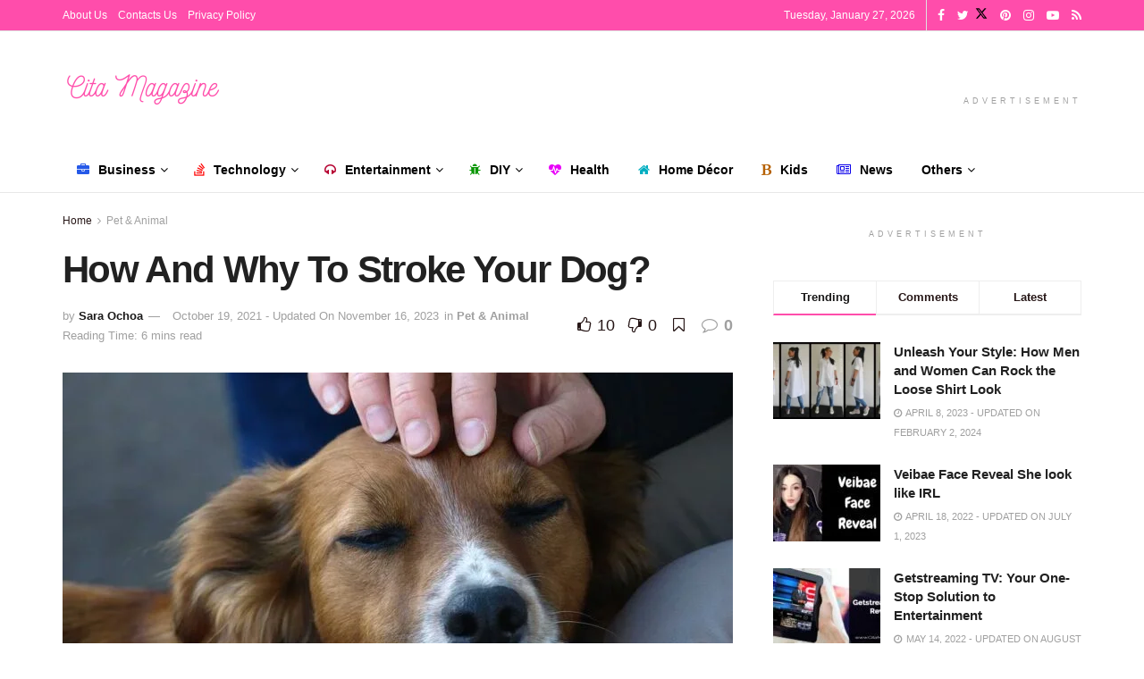

--- FILE ---
content_type: text/html; charset=UTF-8
request_url: https://www.citamagazine.com/pet-animal/stroke-your-dog/
body_size: 57291
content:
<!doctype html>
<!--[if lt IE 7]><html class="no-js lt-ie9 lt-ie8 lt-ie7" lang="en-US" prefix="og: https://ogp.me/ns#"> <![endif]-->
<!--[if IE 7]><html class="no-js lt-ie9 lt-ie8" lang="en-US" prefix="og: https://ogp.me/ns#"> <![endif]-->
<!--[if IE 8]><html class="no-js lt-ie9" lang="en-US" prefix="og: https://ogp.me/ns#"> <![endif]-->
<!--[if IE 9]><html class="no-js lt-ie10" lang="en-US" prefix="og: https://ogp.me/ns#"> <![endif]-->
<!--[if gt IE 8]><!--><html class="no-js" lang="en-US" prefix="og: https://ogp.me/ns#"> <!--<![endif]--><head><script data-no-optimize="1">var litespeed_docref=sessionStorage.getItem("litespeed_docref");litespeed_docref&&(Object.defineProperty(document,"referrer",{get:function(){return litespeed_docref}}),sessionStorage.removeItem("litespeed_docref"));</script> <meta http-equiv="Content-Type" content="text/html; charset=UTF-8" /><meta name='viewport' content='width=device-width, initial-scale=1, user-scalable=yes' /><link rel="profile" href="http://gmpg.org/xfn/11" /><link rel="pingback" href="https://www.citamagazine.com/xmlrpc.php" /><meta name="google-site-verification" content="PzIAmbfkmU8kmq38KxeEPevvGz0EWnFSl3R3MxB_WYc" /><meta property="og:type" content="article"><meta property="og:title" content="How And Why To Stroke Your Dog?"><meta property="og:site_name" content="Cita Magazine"><meta property="og:description" content="Dogs love petting, but not just any petting. It is important to know the right way to pet your animal,"><meta property="og:url" content="https://www.citamagazine.com/pet-animal/stroke-your-dog/"><meta property="og:locale" content="en_US"><meta property="og:image" content="https://www.citamagazine.com/wp-content/uploads/2021/10/stroke-a-dog.jpg"><meta property="og:image:height" content="720"><meta property="og:image:width" content="960"><meta property="article:published_time" content="2021-10-19T17:43:09+00:00"><meta property="article:modified_time" content="2023-11-16T19:58:48+00:00"><meta property="article:section" content="Pet &amp;amp; Animal"><meta name="twitter:card" content="summary_large_image"><meta name="twitter:title" content="How And Why To Stroke Your Dog?"><meta name="twitter:description" content="Dogs love petting, but not just any petting. It is important to know the right way to pet your animal,"><meta name="twitter:url" content="https://www.citamagazine.com/pet-animal/stroke-your-dog/"><meta name="twitter:site" content=""><meta name="twitter:image" content="https://www.citamagazine.com/wp-content/uploads/2021/10/stroke-a-dog.jpg"><meta name="twitter:image:width" content="960"><meta name="twitter:image:height" content="720"> <script type="module">;/*! instant.page v5.1.1 - (C) 2019-2020 Alexandre Dieulot - https://instant.page/license */
let t,e;const n=new Set,o=document.createElement("link"),i=o.relList&&o.relList.supports&&o.relList.supports("prefetch")&&window.IntersectionObserver&&"isIntersecting"in IntersectionObserverEntry.prototype,s="instantAllowQueryString"in document.body.dataset,a="instantAllowExternalLinks"in document.body.dataset,r="instantWhitelist"in document.body.dataset,c="instantMousedownShortcut"in document.body.dataset,d=1111;let l=65,u=!1,f=!1,m=!1;if("instantIntensity"in document.body.dataset){const t=document.body.dataset.instantIntensity;if("mousedown"==t.substr(0,9))u=!0,"mousedown-only"==t&&(f=!0);else if("viewport"==t.substr(0,8))navigator.connection&&(navigator.connection.saveData||navigator.connection.effectiveType&&navigator.connection.effectiveType.includes("2g"))||("viewport"==t?document.documentElement.clientWidth*document.documentElement.clientHeight<45e4&&(m=!0):"viewport-all"==t&&(m=!0));else{const e=parseInt(t);isNaN(e)||(l=e)}}if(i){const n={capture:!0,passive:!0};if(f||document.addEventListener("touchstart",(function(t){e=performance.now();const n=t.target.closest("a");h(n)&&v(n.href)}),n),u?c||document.addEventListener("mousedown",(function(t){const e=t.target.closest("a");h(e)&&v(e.href)}),n):document.addEventListener("mouseover",(function(n){if(performance.now()-e<d)return;if(!("closest"in n.target))return;const o=n.target.closest("a");h(o)&&(o.addEventListener("mouseout",p,{passive:!0}),t=setTimeout((()=>{v(o.href),t=void 0}),l))}),n),c&&document.addEventListener("mousedown",(function(t){if(performance.now()-e<d)return;const n=t.target.closest("a");if(t.which>1||t.metaKey||t.ctrlKey)return;if(!n)return;n.addEventListener("click",(function(t){1337!=t.detail&&t.preventDefault()}),{capture:!0,passive:!1,once:!0});const o=new MouseEvent("click",{view:window,bubbles:!0,cancelable:!1,detail:1337});n.dispatchEvent(o)}),n),m){let t;(t=window.requestIdleCallback?t=>{requestIdleCallback(t,{timeout:1500})}:t=>{t()})((()=>{const t=new IntersectionObserver((e=>{e.forEach((e=>{if(e.isIntersecting){const n=e.target;t.unobserve(n),v(n.href)}}))}));document.querySelectorAll("a").forEach((e=>{h(e)&&t.observe(e)}))}))}}function p(e){e.relatedTarget&&e.target.closest("a")==e.relatedTarget.closest("a")||t&&(clearTimeout(t),t=void 0)}function h(t){if(t&&t.href&&(!r||"instant"in t.dataset)&&(a||t.origin==location.origin||"instant"in t.dataset)&&["http:","https:"].includes(t.protocol)&&("http:"!=t.protocol||"https:"!=location.protocol)&&(s||!t.search||"instant"in t.dataset)&&!(t.hash&&t.pathname+t.search==location.pathname+location.search||"noInstant"in t.dataset))return!0}function v(t){if(n.has(t))return;const e=document.createElement("link");e.rel="prefetch",e.href=t,document.head.appendChild(e),n.add(t)}</script> <title>How And Why To Stroke Your Dog?</title><meta name="description" content="Let&#039;s see why, when, and how to stroke your dog to be sure to please him, but also so that the stroke serves to improve both the handler-dog relationship and education."/><meta name="robots" content="follow, index, max-snippet:-1, max-video-preview:-1, max-image-preview:large"/><link rel="canonical" href="https://www.citamagazine.com/pet-animal/stroke-your-dog/" /><meta property="og:locale" content="en_US" /><meta property="og:type" content="article" /><meta property="og:title" content="How And Why To Stroke Your Dog?" /><meta property="og:description" content="Let&#039;s see why, when, and how to stroke your dog to be sure to please him, but also so that the stroke serves to improve both the handler-dog relationship and education." /><meta property="og:url" content="https://www.citamagazine.com/pet-animal/stroke-your-dog/" /><meta property="og:site_name" content="Cita Magazine" /><meta property="article:section" content="Pet &amp; Animal" /><meta property="og:updated_time" content="2023-11-16T19:58:48+00:00" /><meta property="og:image" content="https://www.citamagazine.com/wp-content/uploads/2021/10/stroke-a-dog.jpg" /><meta property="og:image:secure_url" content="https://www.citamagazine.com/wp-content/uploads/2021/10/stroke-a-dog.jpg" /><meta property="og:image:width" content="960" /><meta property="og:image:height" content="720" /><meta property="og:image:alt" content="stroke a dog" /><meta property="og:image:type" content="image/jpeg" /><meta property="article:published_time" content="2021-10-19T17:43:09+00:00" /><meta property="article:modified_time" content="2023-11-16T19:58:48+00:00" /><meta name="twitter:card" content="summary_large_image" /><meta name="twitter:title" content="How And Why To Stroke Your Dog?" /><meta name="twitter:description" content="Let&#039;s see why, when, and how to stroke your dog to be sure to please him, but also so that the stroke serves to improve both the handler-dog relationship and education." /><meta name="twitter:image" content="https://www.citamagazine.com/wp-content/uploads/2021/10/stroke-a-dog.jpg" /><meta name="twitter:label1" content="Written by" /><meta name="twitter:data1" content="Sara Ochoa" /><meta name="twitter:label2" content="Time to read" /><meta name="twitter:data2" content="5 minutes" /> <script type="application/ld+json" class="rank-math-schema-pro">{"@context":"https://schema.org","@graph":[{"@type":"Organization","@id":"https://www.citamagazine.com/#organization","name":"Cita Magazine","url":"https://www.citamagazine.com","logo":{"@type":"ImageObject","@id":"https://www.citamagazine.com/#logo","url":"https://citamagazine.com/wp-content/uploads/2021/09/Cita-Magazine-logo-light.png","contentUrl":"https://citamagazine.com/wp-content/uploads/2021/09/Cita-Magazine-logo-light.png","caption":"Cita Magazine","inLanguage":"en-US","width":"358","height":"72"}},{"@type":"WebSite","@id":"https://www.citamagazine.com/#website","url":"https://www.citamagazine.com","name":"Cita Magazine","publisher":{"@id":"https://www.citamagazine.com/#organization"},"inLanguage":"en-US"},{"@type":"ImageObject","@id":"https://www.citamagazine.com/wp-content/uploads/2021/10/stroke-a-dog.jpg","url":"https://www.citamagazine.com/wp-content/uploads/2021/10/stroke-a-dog.jpg","width":"960","height":"720","caption":"stroke a dog","inLanguage":"en-US"},{"@type":"WebPage","@id":"https://www.citamagazine.com/pet-animal/stroke-your-dog/#webpage","url":"https://www.citamagazine.com/pet-animal/stroke-your-dog/","name":"How And Why To Stroke Your Dog?","datePublished":"2021-10-19T17:43:09+00:00","dateModified":"2023-11-16T19:58:48+00:00","isPartOf":{"@id":"https://www.citamagazine.com/#website"},"primaryImageOfPage":{"@id":"https://www.citamagazine.com/wp-content/uploads/2021/10/stroke-a-dog.jpg"},"inLanguage":"en-US"},{"@type":"Person","@id":"https://www.citamagazine.com/author/sara-ochoa/","name":"Sara Ochoa","url":"https://www.citamagazine.com/author/sara-ochoa/","image":{"@type":"ImageObject","@id":"https://www.citamagazine.com/wp-content/litespeed/avatar/a50c2f1b1ce62f25949777022ab2551b.jpg?ver=1769272097","url":"https://www.citamagazine.com/wp-content/litespeed/avatar/a50c2f1b1ce62f25949777022ab2551b.jpg?ver=1769272097","caption":"Sara Ochoa","inLanguage":"en-US"},"worksFor":{"@id":"https://www.citamagazine.com/#organization"}},{"@type":"BlogPosting","headline":"How And Why To Stroke Your Dog?","keywords":"your dog","datePublished":"2021-10-19T17:43:09+00:00","dateModified":"2023-11-16T19:58:48+00:00","articleSection":"Pet &amp; Animal","author":{"@id":"https://www.citamagazine.com/author/sara-ochoa/","name":"Sara Ochoa"},"publisher":{"@id":"https://www.citamagazine.com/#organization"},"description":"Let&#039;s see why, when, and how to stroke your dog to be sure to please him, but also so that the stroke serves to improve both the handler-dog relationship and education.","name":"How And Why To Stroke Your Dog?","@id":"https://www.citamagazine.com/pet-animal/stroke-your-dog/#richSnippet","isPartOf":{"@id":"https://www.citamagazine.com/pet-animal/stroke-your-dog/#webpage"},"image":{"@id":"https://www.citamagazine.com/wp-content/uploads/2021/10/stroke-a-dog.jpg"},"inLanguage":"en-US","mainEntityOfPage":{"@id":"https://www.citamagazine.com/pet-animal/stroke-your-dog/#webpage"}}]}</script> <link rel='dns-prefetch' href='//www.googletagmanager.com' /><link rel='dns-prefetch' href='//fonts.googleapis.com' /><link rel='dns-prefetch' href='//pagead2.googlesyndication.com' /><link rel='preconnect' href='https://fonts.gstatic.com' /><link rel="alternate" type="application/rss+xml" title="Cita Magazine &raquo; Feed" href="https://www.citamagazine.com/feed/" /><link rel="alternate" type="application/rss+xml" title="Cita Magazine &raquo; Comments Feed" href="https://www.citamagazine.com/comments/feed/" /><link rel="alternate" type="application/rss+xml" title="Cita Magazine &raquo; How And Why To Stroke Your Dog? Comments Feed" href="https://www.citamagazine.com/pet-animal/stroke-your-dog/feed/" /><link rel="alternate" type="application/rss+xml" title="Cita Magazine &raquo; Stories Feed" href="https://www.citamagazine.com/web-stories/feed/"><style id="litespeed-ucss">@-webkit-keyframes jeg_preloader_bounce{0%,80%,to{-webkit-transform:scale(0);opacity:0}40%{-webkit-transform:scale(1);opacity:1}}@keyframes jeg_preloader_bounce{0%,80%,to{-webkit-transform:scale(0);transform:scale(0);opacity:0}40%{-webkit-transform:scale(1);transform:scale(1);opacity:1}}@-webkit-keyframes spincircle{0%{-webkit-transform:rotate(0);transform:rotate(0)}to{-webkit-transform:rotate(360deg);transform:rotate(360deg)}}@keyframes spincircle{0%{-webkit-transform:rotate(0);transform:rotate(0)}to{-webkit-transform:rotate(360deg);transform:rotate(360deg)}}@-webkit-keyframes jeg_square{0%{-webkit-transform:rotate(0);transform:rotate(0)}25%,50%{-webkit-transform:rotate(180deg);transform:rotate(180deg)}75%,to{-webkit-transform:rotate(360deg);transform:rotate(360deg)}}@keyframes jeg_square{0%{-webkit-transform:rotate(0);transform:rotate(0)}25%,50%{-webkit-transform:rotate(180deg);transform:rotate(180deg)}75%,to{-webkit-transform:rotate(360deg);transform:rotate(360deg)}}@-webkit-keyframes jeg_square_inner{0%,25%,to{height:0}50%,75%{height:100%}}@keyframes jeg_square_inner{0%,25%,to{height:0}50%,75%{height:100%}}:root{--wp-admin-theme-color:#007cba;--wp-admin-theme-color--rgb:0,124,186;--wp-admin-theme-color-darker-10:#006ba1;--wp-admin-theme-color-darker-10--rgb:0,107,161;--wp-admin-theme-color-darker-20:#005a87;--wp-admin-theme-color-darker-20--rgb:0,90,135;--wp-admin-border-width-focus:2px;--wp-block-synced-color:#7a00df;--wp-block-synced-color--rgb:122,0,223}@media (min-resolution:192dpi){:root{--wp-admin-border-width-focus:1.5px}}:root{--wp--preset--font-size--normal:16px;--wp--preset--font-size--huge:42px}.aligncenter{clear:both}html :where(img[class*=wp-image-]){height:auto;max-width:100%}@font-face{font-display:swap;font-family:vcpb-plugin-icons;src:url(/wp-content/plugins/js_composer/assets/fonts/vc_icons_v2/fonts/vcpb-plugin-icons.eot?f6ud62);src:url(/wp-content/plugins/js_composer/assets/fonts/vc_icons_v2/fonts/vcpb-plugin-icons.eot?f6ud62#iefix)format("embedded-opentype"),url(/wp-content/plugins/js_composer/assets/fonts/vc_icons_v2/fonts/vcpb-plugin-icons.ttf?f6ud62)format("truetype"),url(/wp-content/plugins/js_composer/assets/fonts/vc_icons_v2/fonts/vcpb-plugin-icons.woff?f6ud62)format("woff"),url(/wp-content/plugins/js_composer/assets/fonts/vc_icons_v2/fonts/vcpb-plugin-icons.svg?f6ud62#vcpb-plugin-icons)format("svg");font-weight:400;font-style:normal}@font-face{font-display:swap;font-family:vc_grid_v1;src:url(/wp-content/plugins/js_composer/assets/fonts/vc_grid/vc_grid_v1.eot?-9hbgac);src:url(/wp-content/plugins/js_composer/assets/fonts/vc_grid/vc_grid_v1.eot?#iefix-9hbgac)format("embedded-opentype"),url(/wp-content/plugins/js_composer/assets/fonts/vc_grid/vc_grid_v1.woff?-9hbgac)format("woff"),url(/wp-content/plugins/js_composer/assets/fonts/vc_grid/vc_grid_v1.ttf?-9hbgac)format("truetype"),url(/wp-content/plugins/js_composer/assets/fonts/vc_grid/vc_grid_v1.svg?-9hbgac#vc_grid_v1)format("svg");font-weight:400;font-style:normal}@font-face{font-display:swap;font-family:"FontAwesome";font-display:swap;src:url(/wp-content/themes/jnews/assets/fonts/font-awesome/fonts/fontawesome-webfont.eot?v=4.7.0);src:url(/wp-content/themes/jnews/assets/fonts/font-awesome/fonts/fontawesome-webfont.eot?#iefix&v=4.7.0)format("embedded-opentype"),url(/wp-content/themes/jnews/assets/fonts/font-awesome/fonts/fontawesome-webfont.woff2?v=4.7.0)format("woff2"),url(/wp-content/themes/jnews/assets/fonts/font-awesome/fonts/fontawesome-webfont.woff?v=4.7.0)format("woff"),url(/wp-content/themes/jnews/assets/fonts/font-awesome/fonts/fontawesome-webfont.ttf?v=4.7.0)format("truetype"),url(/wp-content/themes/jnews/assets/fonts/font-awesome/fonts/fontawesome-webfont.svg?v=4.7.0#fontawesomeregular)format("svg");font-weight:400;font-style:normal}.fa{display:inline-block;font:14px/1 FontAwesome;font-size:inherit;text-rendering:auto;-webkit-font-smoothing:antialiased;-moz-osx-font-smoothing:grayscale}.fa-flip-horizontal{-ms-filter:"progid:DXImageTransform.Microsoft.BasicImage(rotation=0, mirror=1)";-webkit-transform:scale(-1,1);-ms-transform:scale(-1,1);transform:scale(-1,1)}:root .fa-flip-horizontal{filter:none}.fa-search:before{content:""}.fa-home:before{content:""}.fa-clock-o:before{content:""}.fa-lock:before{content:""}.fa-headphones:before{content:""}.fa-bold:before{content:""}.fa-share:before{content:""}.fa-eye:before{content:""}.fa-thumbs-o-up:before{content:""}.fa-thumbs-o-down:before{content:""}.fa-bookmark-o:before{content:""}.fa-twitter:before{content:""}.fa-facebook:before{content:""}.fa-rss:before{content:""}.fa-briefcase:before{content:""}.fa-bars:before{content:""}.fa-pinterest:before{content:""}.fa-linkedin:before{content:""}.fa-comment-o:before{content:""}.fa-angle-right:before{content:""}.fa-angle-up:before{content:""}.fa-youtube-play:before{content:""}.fa-stack-overflow:before{content:""}.fa-instagram:before{content:""}.fa-bug:before{content:""}.fa-newspaper-o:before{content:""}.fa-heartbeat:before{content:""}.fa-facebook-official:before{content:""}.fa-whatsapp:before{content:""}@font-face{font-display:swap;font-family:jegicon;src:url(//www.citamagazine.com/wp-content/themes/jnews/assets/fonts/jegicon/fonts/jegicon.eot);src:url(//www.citamagazine.com/wp-content/themes/jnews/assets/fonts/jegicon/fonts/jegicon.eot?#iefix)format("embedded-opentype"),url(//www.citamagazine.com/wp-content/themes/jnews/assets/fonts/jegicon/fonts/jegicon.woff)format("woff"),url(//www.citamagazine.com/wp-content/themes/jnews/assets/fonts/jegicon/fonts/jegicon.ttf)format("truetype"),url(//www.citamagazine.com/wp-content/themes/jnews/assets/fonts/jegicon/fonts/jegicon.svg#jegicon)format("svg");font-weight:400;font-style:normal;font-display:swap}[class^=jegicon-]:before{font-family:jegicon!important;font-style:normal!important;font-weight:400!important;font-variant:normal!important;text-transform:none!important;speak:none;line-height:1;-webkit-font-smoothing:antialiased;-moz-osx-font-smoothing:grayscale}.jegicon-cross:before{content:"d"}.mfp-hide{display:none!important}button::-moz-focus-inner{padding:0;border:0}a,article,b,div,form,i,ins,li,small,span,strong,ul{margin:0}a,article,b,body,div,figcaption,form,h1,h2,h3,html,i,ins,li,p,small,span,strong,ul{padding:0;border:0;font:inherit;vertical-align:baseline}img,label{margin:0;padding:0;border:0}img{font:inherit}label{vertical-align:baseline}.jeg_menu li:hover>ul,article,figcaption{display:block}body{background:#fff;font-size:14px;line-height:1.6em;-webkit-font-smoothing:antialiased;-moz-osx-font-smoothing:grayscale;overflow-anchor:none}ul{list-style:none}body,html{height:100%;margin:0}::-moz-selection{background:#fde69a;color:#212121;text-shadow:none}::-webkit-selection{background:#fde69a;color:#212121;text-shadow:none}::selection{background:#fde69a;color:#212121;text-shadow:none}a{text-decoration:none}a:focus,a:hover{color:#212121;outline:0}img{vertical-align:middle;max-width:100%;-ms-interpolation-mode:bicubic;height:auto}figcaption{margin:3px 0 1em;font-size:11px;color:#a0a0a0}textarea{resize:vertical}button,input,label,textarea{font:inherit}[class*=jeg_] .fa{font-family:FontAwesome}span.required{font-weight:400;font-family:monospace;font-size:16px}.clearfix:after,.container:after,.jeg_aside_item:after,.jeg_authorbox:after,.jeg_block_heading:after,.jeg_postblock:after,.row:after{content:"";display:table;clear:both}h1,h2,h3,p{text-rendering:optimizeLegibility}h1,h2,h3{color:#212121}h1{font-size:2.25em;margin:.67em 0 .5em;line-height:1.25;letter-spacing:-.02em}h2{font-size:1.953em;margin:.83em 0 .5em;line-height:1.35}h3{font-size:1.563em;margin:1em 0 .5em;line-height:1.4}b,strong{font-weight:700}i{font-style:italic}p{margin:0 0 1.75em}small{font-size:80%}@media (max-width:767px){.container{width:98%;width:calc(100% - 10px)}}@media (max-width:479px){.container{width:100%}}@media (min-width:768px){.container{max-width:750px}}@media (min-width:992px){.container{max-width:970px}.jeg_vc_content>>.wpb-content-wrapper .vc_row[data-vc-stretch-content=true]>.jeg-vc-wrapper{width:100%;max-width:none}}@media (min-width:1200px){.container{max-width:1170px}}.container{padding-right:15px;padding-left:15px;margin-right:auto;margin-left:auto}.row{margin-right:-15px;margin-left:-15px}.col-md-4,.col-md-8{position:relative;min-height:1px;padding-right:15px;padding-left:15px}@media (min-width:992px){.col-md-4,.col-md-8{float:left}.col-md-8{width:66.66666667%}.col-md-4{width:33.33333333%}}*,:after,:before{-webkit-box-sizing:border-box;-moz-box-sizing:border-box;box-sizing:border-box}.jeg_viewport{position:relative}.jeg_container{width:auto;margin:0 auto;padding:0}.jeg_content{background:#fff;padding:30px 0 40px}.jeg_sidebar{padding-left:30px}.theiaStickySidebar{-webkit-backface-visibility:hidden}.post-ajax-overlay{position:absolute;top:0;left:0;right:0;bottom:0;background:#f5f5f5;display:none;z-index:5}.post-ajax-overlay .jnews_preloader_circle_outer{position:fixed;width:100%;top:50%;left:0;margin-left:170px}.post-ajax-overlay .jeg_preloader.dot,.post-ajax-overlay .jeg_preloader.square{position:fixed;top:50%;margin-top:40px;margin-left:170px;left:50%}.post-ajax-overlay .jeg_preloader.square{margin-top:0}input:not([type=submit]),textarea{display:inline-block;background:#fff;border:1px solid #e0e0e0;border-radius:0;padding:7px 14px;height:40px;outline:0;font-size:14px;font-weight:300;margin:0;width:100%;max-width:100%;-webkit-transition:all .2s ease;transition:.25s ease;box-shadow:none}input[type=checkbox]{width:auto;height:auto;line-height:inherit;display:inline}input:not([type=submit]):focus,textarea:focus{border-color:#ccc;box-shadow:inset 0 2px 2px rgba(0,0,0,.05)}textarea{min-height:60px;height:auto}.btn,.button,input[type=submit]{border:0;border-radius:0;background:#f70d28;color:#fff;padding:0 20px;line-height:40px;height:40px;display:inline-block;cursor:pointer;text-transform:uppercase;font-size:13px;font-weight:700;letter-spacing:1px;outline:0;-webkit-appearance:none;-webkit-transition:.3s ease;transition:.3s ease}.btn:focus,.button:focus,input[type=submit]:focus{color:#fff;outline:thin dotted #666}.btn:hover,.button:hover,input[type=submit]:hover{color:#fff;box-shadow:inset 0 0 0 100px rgba(0,0,0,.15)}.jeg_header,.jeg_nav_row{position:relative}.jeg_header .container{height:100%}.jeg_nav_row{-js-display:flex;display:-webkit-flex;display:-ms-flexbox;display:flex;-webkit-flex-flow:row nowrap;-ms-flex-flow:row nowrap;flex-flow:row nowrap;-webkit-align-items:center;-ms-flex-align:center;align-items:center;-webkit-justify-content:space-between;-ms-flex-pack:justify;justify-content:space-between;height:100%}.jeg_nav_grow{-webkit-box-flex:1;-ms-flex:1;flex:1}.jeg_nav_normal{-webkit-box-flex:0 0 auto;-ms-flex:0 0 auto;flex:0 0 auto}.item_wrap{width:100%;display:inline-block;display:-webkit-flex;display:-ms-flexbox;display:flex;-webkit-flex-flow:row wrap;-ms-flex-flow:row wrap;flex-flow:row wrap;-webkit-align-items:center;-ms-flex-align:center;align-items:center}.jeg_nav_left{margin-right:auto}.jeg_nav_right{margin-left:auto}.jeg_nav_center{margin:0 auto}.jeg_nav_alignleft{justify-content:flex-start}.jeg_nav_alignright{justify-content:flex-end}.jeg_nav_aligncenter{justify-content:center}.jeg_topbar{font-size:12px;color:#757575;position:relative;z-index:11;background:#f5f5f5;border-bottom:1px solid #e0e0e0;-webkit-font-smoothing:auto;-moz-osx-font-smoothing:auto}.jeg_topbar .jeg_nav_item{padding:0 12px;border-right:1px solid #e0e0e0}.jeg_topbar .jeg_nav_item:last-child{border-right-width:0}.jeg_topbar .jeg_nav_row{height:34px;line-height:34px}.jeg_midbar{background-color:#fff;position:relative;z-index:10;border-bottom:0 solid #e8e8e8}.jeg_midbar .jeg_nav_item{padding:0 14px}.jeg_navbar{background:#fff;position:relative;border-top:0 solid #e8e8e8;border-bottom:1px solid #e8e8e8;line-height:50px;z-index:9;-webkit-box-sizing:content-box;box-sizing:content-box}.jeg_navbar:first-child{z-index:10}.jeg_navbar .jeg_nav_item{padding:0 14px}.jeg_nav_item:first-child,.jeg_navbar_mobile .jeg_nav_left .jeg_nav_item:first-child{padding-left:0}.jeg_menu>li:last-child,.jeg_nav_item:last-child,.jeg_navbar_mobile .jeg_nav_right .jeg_nav_item:last-child,.jeg_topbar .jeg_menu>li:last-child{padding-right:0}.jeg_featured{margin-bottom:30px}.jeg_logo{position:relative}.site-title{margin:0;padding:0;line-height:1;font-size:60px;letter-spacing:-.02em}.jeg_mobile_logo .site-title{font-size:34px}.site-title a{display:block;color:#212121}.jeg_logo img{height:auto;image-rendering:optimizeQuality;display:block}.jeg_nav_left .jeg_logo{margin-right:7px}.jeg_nav_left .jeg_logo:last-child{margin-right:28px}.btn .fa,.jeg_topbar .jeg_social_icon_block.nobg a .fa,.jeg_topbar .socials_widget.nobg a .fa{font-size:14px}.btn .fa{margin-right:2px}.jeg_navbar .btn{height:36px;line-height:36px;font-size:12px;font-weight:500;padding:0 16px}.jeg_topbar .socials_widget a{margin:0 5px 0 0}.jeg_topbar .socials_widget a .fa{width:26px;line-height:26px}.jeg_topbar .socials_widget.nobg a{margin-right:14px}.jeg_topbar .socials_widget.nobg a:last-child{margin-right:0}.jeg_search_wrapper{position:relative}.jeg_search_wrapper .jeg_search_form{display:block;position:relative;line-height:normal;min-width:60%}.jeg_search_toggle{color:#212121;display:block;text-align:center}.jeg_navbar .jeg_search_toggle{font-size:16px;min-width:15px}.jeg_search_wrapper .jeg_search_input{width:100%;vertical-align:middle;height:40px;padding:.5em 30px .5em 14px}.jeg_search_wrapper .jeg_search_button{color:#212121;background:0 0;border:0;font-size:14px;outline:0;cursor:pointer;position:absolute;height:auto;min-height:unset;line-height:normal;top:0;bottom:0;right:0;padding:0 10px;transition:none}.jeg_search_wrapper .jeg_search_button:hover{color:inherit;box-shadow:none;background:0 0}.jeg_navbar .jeg_search_wrapper .jeg_search_input{height:36px}.jeg_search_hide,.jeg_search_no_expand .jeg_search_toggle{display:none}.jeg_search_no_expand.rounded .jeg_search_input{border-radius:4px}.jeg_search_popup_expand .jeg_search_form{display:block;opacity:0;visibility:hidden;position:absolute;top:100%;right:-4px;text-align:center;width:325px;background:#fff;border:1px solid #eee;padding:0;height:0;z-index:12;-webkit-box-shadow:0 1px 4px rgba(0,0,0,.09);box-shadow:0 1px 4px rgba(0,0,0,.09);-webkit-transition:height .1s;-o-transition:height .1s;transition:height .1s}.jeg_search_popup_expand .jeg_search_form:before{border-color:transparent transparent #fff;border-style:solid;border-width:0 8px 8px;content:"";right:16px;position:absolute;top:-8px;z-index:98}.jeg_search_popup_expand .jeg_search_form:after{border-color:transparent transparent #eaeaea;border-style:solid;border-width:0 9px 9px;content:"";right:15px;position:absolute;top:-9px;z-index:97}.jeg_search_popup_expand .jeg_search_input{width:100%;-webkit-box-shadow:inset 0 0 15px 0 rgba(0,0,0,.08);box-shadow:inset 0 0 15px 0 rgba(0,0,0,.08)}.jeg_search_popup_expand .jeg_search_button{color:#888;position:absolute;top:0;bottom:0;right:20px}.jeg_navbar:not(.jeg_navbar_boxed):not(.jeg_navbar_menuborder) .jeg_search_popup_expand:last-child .jeg_search_form,.jeg_navbar:not(.jeg_navbar_boxed):not(.jeg_navbar_menuborder) .jeg_search_popup_expand:last-child .jeg_search_result{right:-17px}.jeg_search_result{opacity:0;visibility:hidden;position:absolute;top:100%;right:-4px;width:325px;background:#fff;border:1px solid #eee;padding:0;height:0;line-height:1;z-index:9;-webkit-box-shadow:0 1px 4px rgba(0,0,0,.09);box-shadow:0 1px 4px rgba(0,0,0,.09);-webkit-transition:height .1s;-moz-transition:height .1s;transition:height .1s}.jeg_header .jeg_search_result{z-index:10}.jeg_search_no_expand .jeg_search_result{margin-top:0;opacity:1;visibility:visible;height:auto;min-width:100%;right:0}.jeg_search_result.with_result .search-all-button{overflow:hidden}.jeg_search_result .search-link{display:none;text-align:center;font-size:12px;padding:12px 15px;border-top:1px solid #eee}.jeg_search_result .search-link .fa{margin-right:5px}.jeg_search_result.with_result .search-all-button{display:block;cursor:pointer}.jeg_popup{position:relative;background:#fff;padding:35px;width:auto;max-width:380px;margin:20px auto}.jeg_popupform{text-align:center}.jeg_popupform .input_field{margin-bottom:1em}.jeg_popupform h3{font-size:22px;font-weight:700;margin-bottom:.5em}.jeg_popupform input:not([type=submit]){font-size:16px;height:48px;border-radius:3px;text-align:center}.jeg_popupform .button{font-size:16px;height:48px;border-radius:3px;text-transform:none;letter-spacing:normal;width:100%}.jeg_popupform .input_field.remember_me{text-align:left;margin:25px 0}.jeg_popupform .input_field.remember_me input[type=checkbox]{height:auto}.bottom_links{font-size:13px;text-align:left;color:#a0a0a0}.bottom_links .jeg_popuplink{float:right;font-weight:700}.bottom_links .forgot{float:left;color:#a0a0a0;font-weight:400}.jeg_menu>li{position:relative;float:left;text-align:left;padding-right:1.2em}.jeg_menu>li>a{-webkit-transition:.2s ease;transition:.2s ease}.jeg_topbar .jeg_menu>li>a{color:inherit}.jeg_menu li li{position:relative;line-height:20px}.jeg_menu li>ul{background:#fff;position:absolute;display:none;top:100%;left:0;min-width:15em;text-align:left;z-index:11;white-space:nowrap;-webkit-box-shadow:0 0 2px rgba(0,0,0,.1),0 20px 40px rgba(0,0,0,.18);box-shadow:0 0 2px rgba(0,0,0,.1),0 20px 40px rgba(0,0,0,.18)}.jeg_menu li>ul li a{padding:8px 16px;font-size:13px;color:#7b7b7b;border-bottom:1px solid #eee;-webkit-transition:.1s;transition:.1s}.jeg_menu li>ul>li:last-child>a{border-bottom:0}.jeg_menu li>ul li:hover>a{color:#212121;background:#f5f5f5}.jeg_menu a{display:block}.jeg_main_menu>li{margin:0;padding:0;list-style:none;float:left}.jeg_main_menu>li>a{color:#212121;display:block;position:relative;padding:0 16px;margin:0;font-size:1em;font-weight:700;line-height:50px;-webkit-transition:color .2s ease,background .2s ease;transition:color .2s ease,background .2s ease;white-space:nowrap}.jeg_menu_style_4>li>a:hover{background:#f5f5f5}.jeg_navbar_mobile_wrapper,.jeg_navbar_mobile_wrapper .sticky_blankspace{display:none}.jeg_stickybar{position:fixed;top:0;left:auto;width:100%;z-index:9997;margin:0 auto;opacity:0;visibility:hidden;-webkit-transition:opacity .2s ease;transition:opacity .2s ease}.jeg_topbar .jeg_menu>li{padding-right:12px}.jeg_topbar{border-top-style:solid}.jeg_menu_icon_enable .jeg_font_menu{height:1em;margin-right:10px}.jeg_menu a,.widget_nav_menu a{position:relative}.jeg_menu li.jeg_megamenu{position:static}.jeg_megamenu .sub-menu{background:#fff;position:absolute;display:none;top:100%;left:0;right:0;z-index:11;-webkit-box-shadow:0 0 2px rgba(0,0,0,.1),0 20px 40px rgba(0,0,0,.18);box-shadow:0 0 2px rgba(0,0,0,.1),0 20px 40px rgba(0,0,0,.18)}.jeg_newsfeed{display:table;table-layout:fixed;width:100%;min-height:192px}.newsfeed_overlay{background:#fff;width:100%;height:100%;position:absolute;top:0;left:0;opacity:1;transition:opacity .2s ease}.jeg_preloader span,.newsfeed_preloader{height:16px;width:16px;position:absolute;top:0}.newsfeed_preloader{bottom:0;left:0;right:0;margin:auto}.jeg_preloader span{background-color:#999;-webkit-animation:jeg_preloader_bounce 1.4s infinite ease-in-out both;animation:jeg_preloader_bounce 1.4s infinite ease-in-out both;border-radius:100%}.jeg_preloader span:first-of-type{left:-22px;-webkit-animation-delay:-.32s;animation-delay:-.32s}.jeg_preloader span:nth-of-type(2){-webkit-animation-delay:-.16s;animation-delay:-.16s}.jeg_preloader span:last-of-type{left:22px}.jeg_navbar_mobile{display:none;position:relative;background:#fff;box-shadow:0 2px 6px rgba(0,0,0,.1);top:0;transform:translate3d(0,0,0);transition:.2s ease}.jeg_navbar_mobile .container{width:100%;height:100%}.jeg_mobile_bottombar{border-style:solid;height:60px;line-height:60px}.jeg_mobile_bottombar .jeg_nav_item{padding:0 10px}.jeg_navbar_mobile .jeg_search_toggle,.jeg_navbar_mobile .toggle_btn{color:#212121;font-size:22px;display:block}.jeg_mobile_logo a{display:block}.jeg_mobile_logo img{width:auto;max-height:40px;display:block}.jeg_aside_copyright{font-size:11px;color:#757575;letter-spacing:.5px}.jeg_aside_copyright a{color:inherit;border-bottom:1px solid #aaa}.jeg_aside_copyright p{margin-bottom:1.2em}.jeg_aside_copyright p:last-child,.widget_jnews_recent_news .jeg_postblock .jeg_post:last-child{margin-bottom:0}.jeg_navbar_mobile .jeg_search_wrapper{position:static}.jeg_navbar_mobile .jeg_search_popup_expand{float:none}.jeg_navbar_mobile .jeg_search_popup_expand .jeg_search_form:after,.jeg_navbar_mobile .jeg_search_popup_expand .jeg_search_form:before{display:none!important}.jeg_navbar_mobile .jeg_search_popup_expand .jeg_search_form{width:auto;border-left:0;border-right:0;left:-15px!important;right:-15px!important;padding:20px;-webkit-transform:none;transform:none}.jeg_navbar_mobile .jeg_search_popup_expand .jeg_search_result{margin-top:84px;width:auto;left:-15px!important;right:-15px!important;border:0}.jeg_navbar_mobile .jeg_search_form .jeg_search_button{font-size:18px}.jeg_navbar_mobile .jeg_search_wrapper .jeg_search_input{font-size:18px;padding:.5em 40px .5em 15px;height:42px}.jeg_mobile_wrapper .jeg_search_no_expand .jeg_search_input{box-shadow:inset 0 2px 2px rgba(0,0,0,.05)}.jeg_mobile_wrapper .jeg_search_result{width:100%;border-left:0;border-right:0;right:0}.jeg_bg_overlay{content:"";display:block;position:fixed;width:100%;top:0;bottom:0;background:#000;background:-webkit-linear-gradient(to bottom,#000,#434343);background:linear-gradient(to bottom,#000,#434343);-webkit-transition:.2s ease-out .1s;transition:.2s ease-out .1s;opacity:0;z-index:9998;visibility:hidden}.jeg_menu_close,.jeg_mobile_wrapper{position:fixed;opacity:0;z-index:9999}.jeg_mobile_wrapper{display:block;top:0;left:0;background:#fff;width:320px;height:100%;overflow-x:hidden;overflow-y:auto;-webkit-transform:translate3d(-100%,0,0);transform:translate3d(-100%,0,0);-webkit-transition:.3s cubic-bezier(.25,.46,.45,.94);-o-transition:.3s cubic-bezier(.25,.46,.45,.94);transition:.3s cubic-bezier(.25,.46,.45,.94)}.jeg_menu_close{top:15px;right:15px;padding:0;font-size:16px;color:#fff;visibility:hidden;-webkit-transform:rotate(-90deg);transform:rotate(-90deg);-webkit-transition:.2s ease;transition:.2s ease}@media only screen and (min-width:1023px){.jeg_menu_close{font-size:20px;padding:20px}}.jeg_header .socials_widget>a>i.fa:before,.jeg_menu_close:hover{color:#fff}.jeg_mobile_wrapper .nav_wrap{min-height:100%;display:flex;flex-direction:column;position:relative}.jeg_mobile_wrapper .nav_wrap:before{content:"";position:absolute;top:0;left:0;right:0;bottom:0;min-height:100%;z-index:-1}.jeg_mobile_wrapper .item_main{flex:1}.jeg_mobile_wrapper .item_bottom{-webkit-box-pack:end;-ms-flex-pack:end;justify-content:flex-end}.jeg_aside_item{display:block;padding:20px;border-bottom:1px solid #eee}.item_bottom .jeg_aside_item{padding:10px 20px;border-bottom:0}.item_bottom .jeg_aside_item:first-child{padding-top:20px}.item_bottom .jeg_aside_item:last-child{padding-bottom:20px}.jeg_aside_item:last-child{border-bottom:0}.jeg_navbar_mobile_wrapper{position:relative;z-index:9}.jeg_mobile_menu li a{color:#212121;margin-bottom:15px;display:block;font-size:18px;line-height:1.444em;font-weight:700;position:relative}.jeg_mobile_wrapper .socials_widget{width:100%;display:-webkit-box;display:-ms-flexbox;display:flex}.jeg_mobile_wrapper .socials_widget a{margin-bottom:0!important;display:block}.module-overlay{width:100%;height:100%;position:absolute;top:0;left:0;background:rgba(255,255,255,.9);display:none;z-index:5}.module-preloader{position:absolute;top:0;bottom:0;left:0;right:0;margin:auto;width:16px;height:16px}.jeg_block_heading{position:relative;margin-bottom:30px}.jeg_block_title{color:#212121;font-size:16px;font-weight:700;margin:0;line-height:normal;float:left}.jeg_block_title span{display:inline-block;height:36px;line-height:36px;padding:0 15px;white-space:nowrap}.jeg_block_heading_7 .jeg_block_title span{border-bottom:2px solid #f70d28;padding:0}.jeg_pl_sm{margin-bottom:25px;overflow:hidden}.jeg_pl_sm .jeg_post_title{font-size:15px;font-weight:700;line-height:1.4em;margin:0 0 5px;letter-spacing:normal}.jeg_pl_sm .jeg_thumb{width:120px;float:left}.jeg_pl_sm .jeg_postblock_content{margin-left:120px;padding-left:15px}.jeg_postblock{margin-bottom:20px;position:relative}.jeg_post_title{letter-spacing:-.02em}.jeg_post_title a{color:#212121;-webkit-transition:color .2s;-o-transition:color .2s;transition:color .2s}.jeg_post_meta{font-size:11px;text-transform:uppercase;color:#a0a0a0}.jeg_post_meta a{color:inherit;font-weight:700}.jeg_meta_date a,.jeg_meta_views a{font-weight:400}.jeg_post_meta>div{display:inline-block}.jeg_post_meta>div:not(:last-of-type){margin-right:1em}.jeg_post_meta>div>.fa{margin-right:2px}.jeg_thumb,.thumbnail-container{position:relative;overflow:hidden;z-index:0}.thumbnail-container{display:block;height:0;background:#f7f7f7;background-position:50%;background-size:cover}.thumbnail-container>img{position:absolute;top:0;bottom:0;left:0;width:100%;min-height:100%;color:#a0a0a0;z-index:-1}.size-715{padding-bottom:71.5%}.thumbnail-container.animate-lazy>img{opacity:0}.thumbnail-container:after{content:"";opacity:1;background:#f7f7f7 url(//www.citamagazine.com/wp-content/themes/jnews/assets/css/../img/preloader.gif);background-position:center;background-size:cover;position:absolute;height:100%;top:0;left:0;right:0;bottom:0;z-index:-2}.jeg_block_navigation{position:relative}.jeg_pagination_loadmore .jeg_block_navigation{margin:20px 0}.navigation_overlay{position:relative;height:48px;display:none}.jeg_block_loadmore{text-align:center;position:relative;overflow:hidden}.jeg_block_loadmore a{min-width:30%;height:30px;line-height:28px;position:relative;display:inline-block;white-space:nowrap;font-size:11px;letter-spacing:1px;text-transform:uppercase;box-shadow:0 1px 3px rgba(0,0,0,.1);padding:0 18px;border:1px solid #e0e0e0;border-radius:2px;text-align:center;color:#212121;background:#fff;-webkit-transition:.2s ease;transition:.2s ease;text-rendering:auto;-webkit-font-smoothing:auto;-moz-osx-font-smoothing:auto}.jeg_block_loadmore a:after,.jeg_block_loadmore a:before{content:"";height:1px;background:#eee;width:1000px;margin:auto;position:absolute;top:0;bottom:0;display:block;cursor:none;pointer-events:none}.jeg_block_loadmore a:before{right:100%;margin:auto 20px auto auto}.jeg_block_loadmore a:after{left:100%;margin-left:20px}.jeg_block_loadmore a:hover{color:#fff;background:#f70d28}.jeg_ad{text-align:center}.ads-text{font-size:9px;line-height:1.5;letter-spacing:4px;padding:10px 0 5px;font-family:Arial,"Times New Roman","Bitstream Charter",Times,serif;color:#a0a0a0}.jnews_content_bottom_ads{margin:30px auto}.jeg_ad_module{margin-bottom:40px}.jnews_header_bottom_ads,.jnews_header_top_ads{position:relative;background:#f5f5f5;z-index:8}.jeg_ad_article .ads-wrapper.align-center{margin:1em 0}.widget{margin-bottom:40px}.jeg_tabpost_nav{display:block;overflow:hidden}.jeg_tabpost_nav li{float:left;border:1px solid #eee;border-bottom:2px solid #eee;border-right:0;margin-bottom:0;font-size:13px;width:33.333333333%;text-align:center;line-height:36px;cursor:pointer;-webkit-transition:all .2s ease;-o-transition:all .2s ease;transition:all .2s ease}.jeg_tabpost_nav li:last-child{border-right:1px solid #eee}.jeg_tabpost_nav li:hover{color:#212121;background:#fafafa}.jeg_tabpost_content{padding-top:30px}.jeg_tabpost_content .jeg_tabpost_item{display:none}.jeg_tabpost_content .jeg_tabpost_item.active{display:block}.widget_categories li,.widget_nav_menu li{margin:0;list-style:none;color:#a0a0a0;border-top:1px solid #eee;position:relative;line-height:1.8em;padding:6px 0}.widget_categories>ul>li:first-child,.widget_nav_menu .menu>li:first-child{border-top:0;padding-top:0}.widget_categories li a{text-transform:uppercase}.widget_categories li a,.widget_nav_menu li a{color:#212121;display:inline-block;font-weight:700}.jeg_footer .widget_categories>ul{-webkit-columns:3;-moz-columns:3;columns:3;-webkit-column-gap:20px;-moz-column-gap:20px;column-gap:20px}.jeg_footer .widget_categories li{border-top:0;margin:0;padding:0 0 10px;line-height:normal;-webkit-column-break-inside:avoid;page-break-inside:avoid;break-inside:avoid}.jeg_footer .widget_categories li a{padding:0;text-transform:capitalize}.jeg_footer .widget_nav_menu li{border:0;line-height:normal;padding:0 0 10px}.socials_widget a{display:inline-block;margin:0 10px 10px 0;text-decoration:none!important}.socials_widget a .fa{font-size:1em;display:inline-block;width:38px;line-height:36px;white-space:nowrap;color:#fff;text-align:center;-webkit-transition:all .2s ease-in-out;-o-transition:all .2s ease-in-out;transition:all .2s ease-in-out}.socials_widget .fa{font-size:16px}.socials_widget a:hover .fa{opacity:.75}.socials_widget span{display:inline-block;margin-left:.5em}.socials_widget.circle a .fa{border-radius:100%}.socials_widget.nobg a .fa{font-size:18px;width:auto;height:auto;line-height:inherit;background:0 0!important}.socials_widget.nobg a{margin:0 20px 15px 0}.jeg_share_button a:last-child,.socials_widget a:last-child{margin-right:0}.socials_widget .jeg_rss .fa{background:#ff6f00}.socials_widget .jeg_facebook .fa{background:#45629f}.socials_widget .jeg_twitter .fa{background:#5eb2ef}.socials_widget .jeg_instagram .fa{background:#e4405f}.socials_widget .jeg_pinterest .fa{background:#e02647}.socials_widget .jeg_youtube .fa{background:#c61d23}.socials_widget.nobg .jeg_rss .fa{color:#ff6f00}.socials_widget.nobg .jeg_facebook .fa{color:#45629f}.socials_widget.nobg .jeg_twitter .fa{color:#5eb2ef}.socials_widget.nobg .jeg_instagram .fa{color:#e4405f}.socials_widget.nobg .jeg_pinterest .fa{color:#e02647}.socials_widget.nobg .jeg_youtube .fa{color:#c61d23}.content-inner ul{padding-left:2.14285714em;margin-bottom:1.5em;list-style:square}.content-inner li{margin-bottom:.5em}.jeg_breadcrumbs{margin-bottom:20px}.jeg_singlepage .jeg_breadcrumbs{margin:-10px auto 20px}#breadcrumbs{font-size:12px;margin:0}#breadcrumbs .fa{padding:0 3px}#breadcrumbs,#breadcrumbs .breadcrumb_last_link a{color:#a0a0a0}.jeg_share_button a,.jeg_sharelist{display:-webkit-flex;display:-ms-flexbox;display:flex}.jeg_sharelist{float:none;-webkit-flex-wrap:wrap;-ms-flex-wrap:wrap;flex-wrap:wrap;-webkit-align-items:flex-start;-ms-flex-align:start;align-items:flex-start}.jeg_share_button{margin-bottom:30px}.jeg_share_button a{float:left;width:44px;max-width:44px;height:38px;line-height:38px;white-space:nowrap;padding:0 10px;color:#fff;background:#212121;margin:0 5px 5px 0;border-radius:3px;text-align:center;-webkit-flex:1;-ms-flex:1;flex:1;-webkit-justify-content:center;-ms-flex-pack:center;justify-content:center;-webkit-backface-visibility:hidden;backface-visibility:hidden;-webkit-transition:.2s;-o-transition:.2s;transition:.2s}.jeg_share_button a:hover{opacity:.75}.jeg_share_button a.expanded{width:auto;max-width:none;padding:0 12px}.jeg_share_button a>span{display:none;font-size:13px;font-weight:700;margin-left:10px}.jeg_share_button a.expanded>span{display:inline;position:relative}.jeg_share_button span.count{font-weight:400;margin-left:3px;padding:2px 5px;background:rgba(0,0,0,.15);border-radius:2px}.jeg_share_button .fa{font-size:18px;color:#fff;line-height:inherit}.jeg_share_button .jeg_btn-facebook{background:#45629f}.jeg_share_button .jeg_btn-twitter{background:#5eb2ef}.jeg_share_button .jeg_btn-linkedin{background:#0083bb}.jeg_share_button .jeg_btn-pinterest{background:#cf2830}.jeg_share_button .jeg_btn-toggle{background:#bdbdbd}.jeg_share_button .jeg_btn-whatsapp{background:#075e54}.share-secondary{display:none}.jeg_btn-toggle .fa{-webkit-transition:transform .2s ease;-o-transition:transform .2s ease;transition:transform .2s ease}.jeg_share_button.share-bottom{margin:1.75em auto 0}@media only screen and (min-width:1024px){.jeg_share_button.share-float{position:absolute!important;left:0;top:0;margin-bottom:0}}.jeg_authorbox{border:1px solid #eee;padding:30px 0;margin-bottom:30px}.jeg_author_image{width:150px;text-align:center;float:left}.jeg_author_image img{border-radius:100%;width:80px;height:80px}.jeg_author_content{padding-right:20px;margin-left:150px;color:#a0a0a0}.jeg_author_content p,.jeg_footer p{margin-bottom:1em}h3.jeg_author_name{margin:0 0 10px;font-size:18px;font-weight:700}.jeg_author_socials a{font-size:16px;display:inline-block;margin:10px 10px 20px 0;color:#999;-webkit-transition:all .2s ease-in-out;-o-transition:all .2s ease-in-out;transition:all .2s ease-in-out}.aligncenter{text-align:center;display:block;margin:5px auto 1.25em}.content-inner>*{padding-left:0;padding-right:0}.jeg_footer_content{background:#f5f5f5;color:#666}.jeg_footer_primary{width:100%;padding:60px 0 40px}.jeg_footer .jeg_footer_heading h3{font-size:16px;font-weight:700;margin:0 0 20px}.footer_widget{margin-bottom:30px}.footer_widget:last-of-type{margin-bottom:0}.jeg_footer h3{margin-top:0}.jeg_footer .socials_widget:not(.nobg) .fa{color:#666;background:#e0e0e0}.jscroll-to-top{position:fixed;right:30px;bottom:30px;-webkit-backface-visibility:hidden;visibility:hidden;opacity:0;-webkit-transition:.2s ease;transition:.2s ease;-webkit-transform:translate3d(0,30px,0);-ms-transform:translate3d(0,30px,0);transform:translate3d(0,30px,0);z-index:11}.jscroll-to-top>a{color:#a0a0a0;font-size:30px;display:block;width:46px;border-radius:5px;height:46px;line-height:44px;background:rgba(180,180,180,.15);border:1px solid rgba(0,0,0,.11);-webkit-box-shadow:inset 0 0 0 1px rgba(255,255,255,.1),0 2px 6px rgba(0,0,0,.1);box-shadow:inset 0 0 0 1px rgba(255,255,255,.1),0 2px 6px rgba(0,0,0,.1);text-align:center;opacity:.8;-webkit-transition:opacity .2s ease;transition:opacity .2s ease}.jscroll-to-top>a:hover,.select_share.jeg_share_button button:hover{opacity:1}@media only screen and (max-width:1024px){.jscroll-to-top{bottom:50px}}.jeg_footer .copyright{margin-bottom:1em;font-size:12px}.jeg_footer_secondary{border-top:1px solid #e0e0e0;padding:30px 0 40px;color:#999;font-size:13px}.jeg_footer_5 .jeg_footer_content .jeg_footer_social .socials_widget a,.jeg_footer_secondary a{color:#666}.footer_center{float:none;text-align:center}.jeg_footer_social{padding:30px 0}.jeg_footer_social .socials_widget{text-align:center}.jeg_footer_social .socials_widget span{text-transform:uppercase;font-weight:700}.jeg_footer_social .socials_widget a{margin:0 20px}.jeg_social_icon_block.nobg a .fa{font-size:16px}.jeg_social_icon_block a{margin-bottom:0!important}.jeg_footer_social .socials_widget a:first-child{margin-left:0}.jeg_footer_social .socials_widget a:last-child{margin-right:0}.jeg_footer_5 .jeg_footer_social{border-bottom:1px solid #e0e0e0}.jeg_footer_5 .jeg_footer_primary{padding:0;display:-webkit-box;display:-webkit-flex;display:-ms-flexbox;display:flex;-webkit-flex-wrap:wrap;-ms-flex-wrap:wrap;flex-wrap:wrap}.jeg_footer_5 .footer_column{float:none;vertical-align:top;text-align:center;padding:60px 40px 50px;border-right:1px solid #e0e0e0}.jeg_footer_5 .footer_column:last-child{border-right:0}.jeg_footer_5 .jeg_footer_secondary{padding:30px 0 20px}@media (min-width:992px) and (max-width:1024px){.jeg_footer_5 .footer_column .footer_widget.widget_categories>ul{-webkit-columns:1;-moz-columns:1;columns:1;-webkit-column-gap:0;-moz-column-gap:0;column-gap:0}}.jnews-cookie-law-policy{display:none;position:fixed;z-index:999;text-align:center;width:100%;background:#fff;padding:10px;bottom:0;-webkit-box-shadow:0 0 1px rgba(0,0,0,.2),0 2px 20px rgba(0,0,0,.15);box-shadow:0 0 1px rgba(0,0,0,.2),0 2px 20px rgba(0,0,0,.15)}.jnews-cookie-law-policy .btn-cookie{margin-left:10px;border-radius:2px;height:30px;line-height:30px;text-transform:none}.no-js img.lazyload,.preloader_type .jeg_preloader{display:none}.preloader_type{position:relative}.preloader_type.preloader_circle .jeg_preloader.circle,.preloader_type.preloader_dot .jeg_preloader.dot{display:block}.preloader_type,.preloader_type.preloader_circle .jeg_preloader.circle{width:100%;height:100%}.jnews_preloader_circle_outer{position:absolute;width:100%;top:50%;margin-top:-30px}.jnews_preloader_circle_inner{margin:0 auto;font-size:15px;position:relative;text-indent:-9999em;border-top:.4em solid rgba(0,0,0,.2);border-right:.4em solid rgba(0,0,0,.2);border-bottom:.4em solid rgba(0,0,0,.2);border-left:.4em solid rgba(0,0,0,.6);-webkit-transform:translateZ(0);-ms-transform:translateZ(0);transform:translateZ(0);-webkit-animation:spincircle .9s infinite linear;animation:spincircle .9s infinite linear}.jnews_preloader_circle_inner,.jnews_preloader_circle_inner:after{border-radius:50%;width:60px;height:60px}.jeg_square{display:inline-block;width:30px;height:30px;position:relative;border:4px solid #555;top:50%;animation:jeg_square 2s infinite ease}.jeg_square_inner{vertical-align:top;display:inline-block;width:100%;background-color:#555;animation:jeg_square_inner 2s infinite ease-in}.jnews_inline_related_post .jeg_block_heading{margin-bottom:20px;margin-top:.5em}.jnews_inline_related_post .jeg_pl_sm .jeg_thumb{width:90px}.jnews_inline_related_post .jeg_pl_sm .jeg_postblock_content{margin-left:90px}.jnews_inline_related_post .jeg_pl_sm .jeg_post_title{font-size:14px}.jnews_inline_related_post .jeg_pl_sm .jeg_post_meta{line-height:1;margin-top:8px}.g-recaptcha{margin-bottom:15px}.jeg_menu.jeg_main_menu .menu-item-object-category.jeg_megamenu>a:after,.jeg_menu.jeg_main_menu>.menu-item-has-children>a:after{content:"";display:inline-block;margin-left:5px;margin-right:-3px;font:12px/1 FontAwesome;font-size:inherit;text-rendering:auto;-webkit-font-smoothing:antialiased;-moz-osx-font-smoothing:grayscale;transition:.1s}.entry-header .jeg_post_title{color:#212121;font-weight:700;font-size:3em;line-height:1.15;margin:0 0 .4em;letter-spacing:-.04em}.entry-header{margin:0 0 30px}.entry-header .jeg_meta_container{position:relative}.entry-header .jeg_post_meta{font-size:13px;color:#a0a0a0;text-transform:none;display:block}.entry-header .jeg_post_meta_1{display:-webkit-box;display:-moz-box;display:-ms-flexbox;display:-webkit-flex;display:flex;-ms-align-items:center;align-items:center;align-content:flex-start}.entry-header .jeg_meta_like a{font-weight:400}.entry-header .jeg_meta_like{position:relative}.entry-header a.dislike{padding-left:10px}.entry-header .jeg_post_meta .fa{font-size:16px;margin-right:2px}.entry-header .jeg_meta_author+.jeg_meta_date:before{content:"—";margin-right:10px}.entry-header .meta_right{text-align:right;flex:1 0 auto;margin-left:auto}.entry-header .meta_left>div{display:inline-block}.entry-header .meta_left>div:not(:last-of-type){margin-right:6px}.entry-header .meta_right>div{display:inline-block;font-size:18px;margin-left:15px}.entry-header .jeg_post_meta .meta_right .fa{font-size:inherit}.jeg_read_progress_wrapper .jeg_progress_container{height:4px;width:100%;display:block;position:fixed;bottom:0;z-index:99}.jeg_read_progress_wrapper .jeg_progress_container.top{top:0}.jeg_read_progress_wrapper .jeg_progress_container .progress-bar{background:#f70d28;width:0;display:block;height:inherit;transition:all .12s ease-in}.entry-content{margin-bottom:30px;position:relative}.single .content-inner{color:#333;font-size:16px;line-height:1.625em;word-break:normal;-ms-word-wrap:break-word;word-wrap:break-word}.single .content-inner:after{content:"";display:table;clear:both}.entry-content h2,.entry-content h3{font-weight:500}.entry-content ins{background:#fcf8e3}.entry-content:after{clear:both;content:"";display:block}.content-inner p{margin:0 0 1.25em}@media screen and (min-width:1024px){.jeg_share_bottom_container{width:auto}}.comment-respond{border-top:3px solid #eee;margin-top:30px}.comment-reply-title{font-weight:700;font-size:24px;margin:20px 0 10px;letter-spacing:-.02em;position:relative}.comment-reply-title small a{position:absolute;top:4px;right:15px;width:24px;height:24px;text-indent:-9999em}.comment-reply-title small a:after,.comment-reply-title small a:before{content:"";position:absolute;width:2px;height:100%;top:0;left:50%;background:#f70d28;-webkit-transition:background .2s linear;-o-transition:background .2s linear;transition:background .2s linear}.comment-reply-title small a:hover:after,.comment-reply-title small a:hover:before{background:#212121}.comment-reply-title small a:before{-webkit-transform:rotate(45deg);transform:rotate(45deg)}.comment-reply-title small a:after{-webkit-transform:rotate(-45deg);transform:rotate(-45deg)}.comment-form p{margin:0 0 20px}.comment-form p.form-submit{clear:both}.comment-form label{display:block;font-weight:700;margin-bottom:.5em}.comment-form-email,.comment-form-url{width:50%;float:left}.comment-form-email{padding-right:15px}.comment-form-url{padding-left:15px}.comment-form-cookies-consent{clear:both;position:relative}.comment-form-cookies-consent input{position:absolute;top:.35em;left:0}.comment-form-cookies-consent label{display:inline-block;padding-left:20px}.comment-form-privacy_policy{clear:both}@media only screen and (max-width:1024px){.entry-header .jeg_post_title{font-size:2.4em}.entry-content h2{font-size:1.703em}.entry-content h3{font-size:1.35em}.entry-content h3.jeg_block_title{font-size:inherit}}@media only screen and (max-width:768px){.entry-header .jeg_post_title{font-size:2.4em!important;line-height:1.15!important}.entry-header,.jeg_featured,.jeg_share_button{margin-bottom:20px}.entry-content p{margin-bottom:1em}.jeg_read_progress_wrapper .jeg_progress_container{z-index:999999}}@media only screen and (max-width:767px){.entry-header .jeg_post_title{font-size:32px!important}.entry-header .meta_right>div{font-size:16px}}@media only screen and (max-width:568px){.entry-header .jeg_meta_category,.entry-header .jeg_meta_like{display:none!important}.jeg_ad_article{margin:0 0 1.25em}}@media only screen and (max-width:480px){.entry-header,.jeg_featured,.jeg_share_button{margin-bottom:15px}.jeg_share_button.share-float{margin-bottom:0}.entry-header .jeg_meta_category,.entry-header .jeg_meta_like{display:none!important}.comment-form-email,.comment-form-url{width:100%;float:none;padding:0}}@media only screen and (max-width:1024px){.jeg_header{display:none}#jeg_off_canvas,.jeg_navbar_mobile,.jeg_navbar_mobile_wrapper{display:block}.jeg_sidebar{padding:0 15px!important}.jeg_footer_social .socials_widget a{margin:0 15px}.jeg_footer_social .socials_widget span{font-size:11px;letter-spacing:1px}}@media only screen and (max-width:1023px){.footer_column{margin-bottom:40px}.jeg_footer_5 .jeg_footer_primary{padding:40px 0 0;display:block}.jeg_footer_5 .footer_column{display:block;padding:0;border-right:0;max-width:540px;margin:auto}}@media only screen and (max-width:768px){.jeg_footer_primary{padding:40px 0 30px}.footer_column{margin-bottom:20px}.footer_column:last-child{margin-bottom:0}.jeg_footer_secondary{font-size:11px;line-height:20px;padding:30px 0}.jeg_footer p.copyright{margin:.5em 0}.jeg_footer_social .socials_widget a{margin:0 15px}.jeg_footer_social .socials_widget span{display:none}.jeg_singlepage .jeg_breadcrumbs{margin:0 auto 15px}.jeg_author_image{width:130px}.jeg_author_content{margin-left:130px}}@media only screen and (min-width:768px) and (max-width:1023px){.jeg_block_heading{margin-bottom:20px}.jeg_tabpost_content{padding-top:20px}.jeg_block_title span{font-size:13px;height:30px!important;line-height:30px!important}.jeg_share_button a>span{font-size:11px}.jeg_share_button a{width:32px;max-width:32px;height:32px;line-height:32px}.jeg_share_button .fa{font-size:14px}}@media only screen and (max-width:767px){.jeg_content{padding:20px 0 30px}.jeg_breadcrumbs,.jeg_postblock{margin-bottom:10px}.jeg_block_heading{margin-bottom:25px}.jeg_ad_module,.jeg_sidebar .widget{margin-bottom:30px}.jeg_tabpost_content{padding-top:20px}#breadcrumbs{font-size:12px}.jeg_singlepage .jeg_breadcrumbs{margin-bottom:.5em}}@media only screen and (max-width:568px){.jeg_share_button .fa{font-size:18px}.jeg_share_button a>span{margin-left:6px}}@media only screen and (max-width:480px){.jeg_block_heading,.jeg_postblock{margin-bottom:20px}.jeg_footer_social .socials_widget a{margin:0 7px}.jeg_footer_social .socials_widget a .fa,.jeg_share_button a{width:32px;height:32px;line-height:32px}.jeg_share_button a>span{display:none!important}.jeg_share_button a{width:auto!important;max-width:none!important}.jeg_share_button .fa{font-size:14px}.jeg_authorbox{text-align:center;padding:20px 0}.jeg_author_image{display:block;float:none;margin:0 auto 1em}.jeg_author_content{margin-left:0;padding:0 30px}}@media only screen and (max-width:320px){.jeg_mobile_wrapper{width:275px}.jeg_mobile_menu li a{font-size:16px;margin-bottom:12px}.jeg_mobile_wrapper .socials_widget.nobg a .fa{font-size:16px}.jeg_navbar_mobile .jeg_search_wrapper .jeg_search_input{font-size:16px;padding:.5em 35px .5em 12px;height:38px}.jeg_navbar_mobile .jeg_search_popup_expand .jeg_search_result{margin-top:80px}.jeg_navbar_mobile .jeg_search_form .jeg_search_button{font-size:16px}.jeg_footer_social .socials_widget a{margin:0 3px}}@media only screen and (min-width:768px){.jeg_postblock_21:not(.jeg_col_1o3) .jeg_posts{-webkit-flex-wrap:wrap;flex-wrap:wrap;display:flex;align-items:stretch;margin-right:-30px}.jeg_postblock_21.jeg_col_2o3 .jeg_post{float:left;width:50%;padding-right:30px}}@media only screen and (max-width:1024px){.jeg_pl_sm{margin-bottom:20px}.jeg_pl_sm .jeg_post_title{font-size:13px}.jeg_pl_sm .jeg_thumb{width:100px}.jeg_pl_sm .jeg_postblock_content{margin-left:100px}}@media only screen and (min-width:768px) and (max-width:1023px){.jeg_post_meta{font-size:10px}.jeg_pl_sm .jeg_thumb{width:80px}.jeg_pl_sm .jeg_postblock_content{margin-left:80px;padding-left:10px}}@media only screen and (max-width:767px){.jeg_block_heading{margin-bottom:20px}.jeg_pl_sm .jeg_post_title{font-size:14px}}@media only screen and (max-width:667px){.jeg_pl_sm .jeg_thumb{width:80px}.jeg_pl_sm .jeg_postblock_content{margin-left:80px}}@media only screen and (max-width:480px){.jeg_post_meta{font-size:10px;text-rendering:auto}}@media only screen and (max-width:320px){.jeg_pl_sm .jeg_post_title{font-size:13px;line-height:normal}}.selectShare-inner{position:absolute;display:none;z-index:1000;top:0;left:0}.select_share.jeg_share_button{position:relative;background:#fff;border-radius:5px;padding:0 5px;margin:0;-webkit-box-shadow:0 3px 15px 1px rgba(0,0,0,.2);box-shadow:0 3px 15px 1px rgba(0,0,0,.2)}.selectShare-arrowClip{position:absolute;bottom:-10px;left:50%;clip:rect(10px 20px 20px 0);margin-left:-10px}.selectShare-arrowClip .selectShare-arrow{display:block;width:20px;height:20px;background-color:#fff;-webkit-transform:rotate(45deg) scale(.5);transform:rotate(45deg) scale(.5)}.select_share.jeg_share_button button{cursor:pointer;opacity:.75;display:inline-block;width:44px;max-width:44px;height:38px;line-height:38px;white-space:nowrap;padding:0 10px;color:#fff;outline:0;background:0 0;margin:0;border:0;border-radius:0;text-align:center;-webkit-backface-visibility:hidden;backface-visibility:hidden;-webkit-transition:.2s;-o-transition:.2s;transition:.2s}.jeg_header .jeg_menu.jeg_main_menu>li>a,.select_share.jeg_share_button button i.fa{color:#000}.unselectable,html{-webkit-user-select:none;-moz-user-select:none}.unselectable{cursor:default}html{-webkit-touch-callout:none;-khtml-user-select:none;-ms-user-select:none;user-select:none;-webkit-tap-highlight-color:transparent}.lazyload{opacity:0}.footer_column li{font-size:11px;Font-weight:500;text-align:left;list-style-type:disclosure-closed}:root{--wpforms-field-border-radius:3px;--wpforms-field-background-color:#fff;--wpforms-field-border-color:rgba(0,0,0,.25);--wpforms-field-text-color:rgba(0,0,0,.7);--wpforms-label-color:rgba(0,0,0,.85);--wpforms-label-sublabel-color:rgba(0,0,0,.55);--wpforms-label-error-color:#d63637;--wpforms-button-border-radius:3px;--wpforms-button-background-color:#066aab;--wpforms-button-text-color:#fff;--wpforms-field-size-input-height:43px;--wpforms-field-size-input-spacing:15px;--wpforms-field-size-font-size:16px;--wpforms-field-size-line-height:19px;--wpforms-field-size-padding-h:14px;--wpforms-field-size-checkbox-size:16px;--wpforms-field-size-sublabel-spacing:5px;--wpforms-field-size-icon-size:1;--wpforms-label-size-font-size:16px;--wpforms-label-size-line-height:19px;--wpforms-label-size-sublabel-font-size:14px;--wpforms-label-size-sublabel-line-height:17px;--wpforms-button-size-font-size:17px;--wpforms-button-size-height:41px;--wpforms-button-size-padding-h:15px;--wpforms-button-size-margin-top:10px}@media print{body *{display:none!important}body:after{content:"You are not allowed to print preview this page, Thank you"}}#wpcp-error-message{direction:ltr;text-align:center;transition:opacity .9s ease 0s;z-index:99999999}.hideme{opacity:0;visibility:hidden}.msgmsg-box-wpcp{border:1px solid #f5aca6;border-radius:10px;color:#555;font-family:Tahoma;font-size:11px;padding:10px 36px;position:fixed;width:255px;top:50%;left:50%;margin:-10px 10px 10px -130px;-webkit-box-shadow:0 0 34px 2px #f2bfbf;-moz-box-shadow:0 0 34px 2px #f2bfbf;box-shadow:0 0 34px 2px #f2bfbf}.msgmsg-box-wpcp span{font-weight:700;text-transform:uppercase}.jeg_meta_bookmark{width:20px;text-align:center}.entry-header .jeg_meta_bookmark a{font-weight:400}.lwptoc{margin:32px 0}.lwptoc:first-child{margin-top:16px}.lwptoc_i{padding:14px 18px 18px;text-align:left}.lwptoc_header{margin-bottom:6px}.lwptoc_toggle{white-space:nowrap;margin-left:4px;font-size:80%}.lwptoc_toggle:before{content:"["}.lwptoc_toggle:after{content:"]"}.lwptoc_toggle_label{margin:0 1px}.lwptoc_item{margin-top:2px}.lwptoc_item:first-child{margin-top:0}.lwptoc-autoWidth .lwptoc_i{display:inline-block}.lwptoc-baseItems .lwptoc_items{font-size:90%}.lwptoc-light .lwptoc_i{color:#333;background:#fafafa}.jeg_main_menu>li>a{text-transform:none;letter-spacing:normal}.jeg_tabpost_nav li{font-weight:700}.entry-header .jeg_post_meta .fa,.jeg_post_meta .fa{color:inherit!important}.entry-content h2,.entry-content h3,.entry-header .jeg_meta_author a,.jeg_tabpost_nav li.active{color:#191818}body{--wp--preset--color--black:#000;--wp--preset--color--cyan-bluish-gray:#abb8c3;--wp--preset--color--white:#fff;--wp--preset--color--pale-pink:#f78da7;--wp--preset--color--vivid-red:#cf2e2e;--wp--preset--color--luminous-vivid-orange:#ff6900;--wp--preset--color--luminous-vivid-amber:#fcb900;--wp--preset--color--light-green-cyan:#7bdcb5;--wp--preset--color--vivid-green-cyan:#00d084;--wp--preset--color--pale-cyan-blue:#8ed1fc;--wp--preset--color--vivid-cyan-blue:#0693e3;--wp--preset--color--vivid-purple:#9b51e0;--wp--preset--gradient--vivid-cyan-blue-to-vivid-purple:linear-gradient(135deg,rgba(6,147,227,1) 0%,#9b51e0 100%);--wp--preset--gradient--light-green-cyan-to-vivid-green-cyan:linear-gradient(135deg,#7adcb4 0%,#00d082 100%);--wp--preset--gradient--luminous-vivid-amber-to-luminous-vivid-orange:linear-gradient(135deg,rgba(252,185,0,1) 0%,rgba(255,105,0,1) 100%);--wp--preset--gradient--luminous-vivid-orange-to-vivid-red:linear-gradient(135deg,rgba(255,105,0,1) 0%,#cf2e2e 100%);--wp--preset--gradient--very-light-gray-to-cyan-bluish-gray:linear-gradient(135deg,#eee 0%,#a9b8c3 100%);--wp--preset--gradient--cool-to-warm-spectrum:linear-gradient(135deg,#4aeadc 0%,#9778d1 20%,#cf2aba 40%,#ee2c82 60%,#fb6962 80%,#fef84c 100%);--wp--preset--gradient--blush-light-purple:linear-gradient(135deg,#ffceec 0%,#9896f0 100%);--wp--preset--gradient--blush-bordeaux:linear-gradient(135deg,#fecda5 0%,#fe2d2d 50%,#6b003e 100%);--wp--preset--gradient--luminous-dusk:linear-gradient(135deg,#ffcb70 0%,#c751c0 50%,#4158d0 100%);--wp--preset--gradient--pale-ocean:linear-gradient(135deg,#fff5cb 0%,#b6e3d4 50%,#33a7b5 100%);--wp--preset--gradient--electric-grass:linear-gradient(135deg,#caf880 0%,#71ce7e 100%);--wp--preset--gradient--midnight:linear-gradient(135deg,#020381 0%,#2874fc 100%);--wp--preset--font-size--small:13px;--wp--preset--font-size--medium:20px;--wp--preset--font-size--large:36px;--wp--preset--font-size--x-large:42px;--wp--preset--spacing--20:.44rem;--wp--preset--spacing--30:.67rem;--wp--preset--spacing--40:1rem;--wp--preset--spacing--50:1.5rem;--wp--preset--spacing--60:2.25rem;--wp--preset--spacing--70:3.38rem;--wp--preset--spacing--80:5.06rem;--wp--preset--shadow--natural:6px 6px 9px rgba(0,0,0,.2);--wp--preset--shadow--deep:12px 12px 50px rgba(0,0,0,.4);--wp--preset--shadow--sharp:6px 6px 0px rgba(0,0,0,.2);--wp--preset--shadow--outlined:6px 6px 0px -3px rgba(255,255,255,1),6px 6px rgba(0,0,0,1);--wp--preset--shadow--crisp:6px 6px 0px rgba(0,0,0,1);--j-body-color:#261616;--j-accent-color:#ff4dab}body .is-layout-constrained>:where(:not(.alignleft):not(.alignright):not(.alignfull)){max-width:var(--wp--style--global--content-size);margin-left:auto!important;margin-right:auto!important}#breadcrumbs a,.entry-header .jeg_meta_bookmark a,.entry-header .jeg_meta_like a,.jeg_author_socials a:hover,.jeg_footer_content a,body{color:#261616}#breadcrumbs a:hover,.jeg_block_heading_7 strong,.jeg_footer .jeg_footer_heading h3,.jeg_header .jeg_menu.jeg_main_menu>li>a:hover,.jeg_meta_author a,.jeg_mobile_menu li a:hover,.jeg_postblock .jeg_post_title a:hover,.widget_categories li a:hover,a,span.required{color:#ff4dab}.btn,.button,.comment-reply-title small a:after,.comment-reply-title small a:before,.jeg_block_loadmore a:hover,input[type=submit]{background-color:#ff4dab}.jeg_block_heading_7 .jeg_block_title span,.jeg_block_loadmore a:hover{border-color:#ff4dab}.jeg_tabpost_nav li.active{border-bottom-color:#ff4dab}.jeg_topbar{background:#ff4dab;border-top-width:0}.jeg_midbar{height:130px}.jeg_header .jeg_bottombar{border-bottom-width:1px}.jeg_stickybar{border-bottom-width:0}.jeg_header .jeg_navbar_wrapper .jeg_menu li>ul li:hover>a,.jeg_header .jeg_search_wrapper.search_icon .jeg_search_toggle,.jeg_top_date,.jnews .jeg_header .jeg_menu.jeg_top_menu>li a:hover,.jnews .jeg_header .jeg_menu.jeg_top_menu>li>a{color:#fff}.jeg_navbar_wrapper .jeg_menu li>ul li:hover>a{background:rgba(255,77,171,.38)}.jeg_footer_content{background-color:#fff}.btn,.button,body,input,textarea{font-family:"Open Sans",Helvetica,Arial,sans-serif}</style><link rel="preload" as="image" href="https://www.citamagazine.com/wp-content/uploads/2022/09/Cita-Magazine-Pink.png"><link rel="preload" as="image" href="https://www.citamagazine.com/wp-content/uploads/2022/09/Cita-Magazine-Pink.png"><link rel="preload" as="image" href="https://www.citamagazine.com/wp-content/uploads/2021/10/stroke-a-dog-750x375.jpg.webp"><link rel="preload" as="image" href="https://www.citamagazine.com/wp-content/uploads/2022/04/Veibae-Face-Reveal-120x86.jpg.webp"><link rel="preload" as="image" href="https://www.citamagazine.com/wp-content/uploads/2022/05/Getstreaming-TV-120x86.jpg.webp"><link rel="preload" as="image" href="https://www.citamagazine.com/wp-content/uploads/2022/07/maxresdefault-4-120x86.jpg.webp"><link rel='preload' as='font' type='font/woff2' crossorigin id='font-awesome-webfont-css' href='https://www.citamagazine.com/wp-content/themes/jnews/assets/fonts/font-awesome/fonts/fontawesome-webfont.woff2?v=4.7.0' type='text/css' media='all' /><link rel='preload' as='font' type='font/woff' crossorigin id='jnews-icon-webfont-css' href='https://www.citamagazine.com/wp-content/themes/jnews/assets/fonts/jegicon/fonts/jegicon.woff' type='text/css' media='all' /><link rel='preload' as='font' type='font/woff2' crossorigin id='vc-font-awesome-brands-webfont-css' href='https://www.citamagazine.com/wp-content/plugins/js_composer/assets/lib/bower/font-awesome/webfonts/fa-brands-400.woff2' type='text/css' media='all' /><link rel='preload' as='font' type='font/woff2' crossorigin id='vc-font-awesome-regular-webfont-css' href='https://www.citamagazine.com/wp-content/plugins/js_composer/assets/lib/bower/font-awesome/webfonts/fa-regular-400.woff2' type='text/css' media='all' /><link rel='preload' as='font' type='font/woff2' crossorigin id='vc-font-awesome-solid-webfont-css' href='https://www.citamagazine.com/wp-content/plugins/js_composer/assets/lib/bower/font-awesome/webfonts/fa-solid-900.woff2' type='text/css' media='all' /> <script type="litespeed/javascript" data-src="https://www.citamagazine.com/wp-includes/js/jquery/jquery.min.js" id="jquery-core-js"></script>  <script type="litespeed/javascript" data-src="https://www.googletagmanager.com/gtag/js?id=G-Y7FYPV46G4" id="google_gtagjs-js"></script> <script id="google_gtagjs-js-after" type="litespeed/javascript">window.dataLayer=window.dataLayer||[];function gtag(){dataLayer.push(arguments)}
gtag("set","linker",{"domains":["www.citamagazine.com"]});gtag("js",new Date());gtag("set","developer_id.dZTNiMT",!0);gtag("config","G-Y7FYPV46G4")</script>  <script></script><link rel="https://api.w.org/" href="https://www.citamagazine.com/wp-json/" /><link rel="alternate" title="JSON" type="application/json" href="https://www.citamagazine.com/wp-json/wp/v2/posts/783" /><link rel="EditURI" type="application/rsd+xml" title="RSD" href="https://www.citamagazine.com/xmlrpc.php?rsd" /><meta name="generator" content="WordPress 6.7.4" /><link rel='shortlink' href='https://www.citamagazine.com/?p=783' /><link rel="alternate" title="oEmbed (JSON)" type="application/json+oembed" href="https://www.citamagazine.com/wp-json/oembed/1.0/embed?url=https%3A%2F%2Fwww.citamagazine.com%2Fpet-animal%2Fstroke-your-dog%2F" /><link rel="alternate" title="oEmbed (XML)" type="text/xml+oembed" href="https://www.citamagazine.com/wp-json/oembed/1.0/embed?url=https%3A%2F%2Fwww.citamagazine.com%2Fpet-animal%2Fstroke-your-dog%2F&#038;format=xml" /><meta name="generator" content="Site Kit by Google 1.144.0" /><meta name="google-adsense-platform-account" content="ca-host-pub-2644536267352236"><meta name="google-adsense-platform-domain" content="sitekit.withgoogle.com"><meta name="generator" content="Powered by WPBakery Page Builder - drag and drop page builder for WordPress."/> <script type="litespeed/javascript" data-src="https://pagead2.googlesyndication.com/pagead/js/adsbygoogle.js?client=ca-pub-2806252797842250&amp;host=ca-host-pub-2644536267352236" crossorigin="anonymous"></script>  <script type='application/ld+json'>{"@context":"http:\/\/schema.org","@type":"Organization","@id":"https:\/\/www.citamagazine.com\/#organization","url":"https:\/\/www.citamagazine.com\/","name":"Cita Magazine","logo":{"@type":"ImageObject","url":"https:\/\/www.citamagazine.com\/wp-content\/uploads\/2021\/09\/cita-magazine-logo-png.png"},"sameAs":["https:\/\/www.facebook.com\/citamagazine\/","https:\/\/twitter.com\/citamagazine","https:\/\/www.pinterest.com\/citamagazine"],"contactPoint":{"@type":"ContactPoint","telephone":"+1-880-555-1212","contactType":"sales","areaServed":["US"]}}</script> <script type='application/ld+json'>{"@context":"http:\/\/schema.org","@type":"WebSite","@id":"https:\/\/www.citamagazine.com\/#website","url":"https:\/\/www.citamagazine.com\/","name":"Cita Magazine","potentialAction":{"@type":"SearchAction","target":"https:\/\/www.citamagazine.com\/?s={search_term_string}","query-input":"required name=search_term_string"}}</script> <link rel="icon" href="https://www.citamagazine.com/wp-content/uploads/2022/09/cropped-Cita-Magazine-3-32x32.png" sizes="32x32" /><link rel="icon" href="https://www.citamagazine.com/wp-content/uploads/2022/09/cropped-Cita-Magazine-3-192x192.png" sizes="192x192" /><link rel="apple-touch-icon" href="https://www.citamagazine.com/wp-content/uploads/2022/09/cropped-Cita-Magazine-3-180x180.png" /><meta name="msapplication-TileImage" content="https://www.citamagazine.com/wp-content/uploads/2022/09/cropped-Cita-Magazine-3-270x270.png" />
<noscript><style>.wpb_animate_when_almost_visible { opacity: 1; }</style></noscript></head><body class="post-template-default single single-post postid-783 single-format-standard wp-embed-responsive unselectable jeg_toggle_light jeg_single_tpl_1 jnews jsc_normal wpb-js-composer js-comp-ver-7.4 vc_responsive"><div class="jeg_ad jeg_ad_top jnews_header_top_ads"><div class='ads-wrapper  '></div></div><div class="jeg_viewport"><div class="jeg_header_wrapper"><div class="jeg_header_instagram_wrapper"></div><div class="jeg_header normal"><div class="jeg_topbar jeg_container jeg_navbar_wrapper normal"><div class="container"><div class="jeg_nav_row"><div class="jeg_nav_col jeg_nav_left  jeg_nav_grow"><div class="item_wrap jeg_nav_alignleft"><div class="jeg_nav_item"><ul class="jeg_menu jeg_top_menu"><li id="menu-item-5550" class="menu-item menu-item-type-post_type menu-item-object-page menu-item-5550"><a href="https://www.citamagazine.com/about-us/">About Us</a></li><li id="menu-item-444" class="menu-item menu-item-type-post_type menu-item-object-page menu-item-444"><a href="https://www.citamagazine.com/contact/">Contacts Us</a></li><li id="menu-item-445" class="menu-item menu-item-type-post_type menu-item-object-page menu-item-privacy-policy menu-item-445"><a rel="privacy-policy" href="https://www.citamagazine.com/privacy-policy/">Privacy Policy</a></li></ul></div></div></div><div class="jeg_nav_col jeg_nav_center  jeg_nav_normal"><div class="item_wrap jeg_nav_aligncenter"></div></div><div class="jeg_nav_col jeg_nav_right  jeg_nav_normal"><div class="item_wrap jeg_nav_alignright"><div class="jeg_nav_item jeg_top_date">
Tuesday, January 27, 2026</div><div
class="jeg_nav_item socials_widget jeg_social_icon_block nobg">
<a href="https://www.facebook.com/citamagazine/" target='_blank' rel='external noopener nofollow' class="jeg_facebook"><i class="fa fa-facebook"></i> </a><a href="https://twitter.com/citamagazine" target='_blank' rel='external noopener nofollow' class="jeg_twitter"><i class="fa fa-twitter"><span class="jeg-icon icon-twitter"><svg xmlns="http://www.w3.org/2000/svg" height="1em" viewBox="0 0 512 512"><path d="M389.2 48h70.6L305.6 224.2 487 464H345L233.7 318.6 106.5 464H35.8L200.7 275.5 26.8 48H172.4L272.9 180.9 389.2 48zM364.4 421.8h39.1L151.1 88h-42L364.4 421.8z"/></svg></span></i> </a><a href="https://www.pinterest.com/citamagazine" target='_blank' rel='external noopener nofollow' class="jeg_pinterest"><i class="fa fa-pinterest"></i> </a><a href="" target='_blank' rel='external noopener nofollow' class="jeg_instagram"><i class="fa fa-instagram"></i> </a><a href="" target='_blank' rel='external noopener nofollow' class="jeg_youtube"><i class="fa fa-youtube-play"></i> </a><a href="" target='_blank' rel='external noopener nofollow' class="jeg_rss"><i class="fa fa-rss"></i> </a></div></div></div></div></div></div><div class="jeg_midbar jeg_container jeg_navbar_wrapper normal"><div class="container"><div class="jeg_nav_row"><div class="jeg_nav_col jeg_nav_left jeg_nav_normal"><div class="item_wrap jeg_nav_alignleft"><div class="jeg_nav_item jeg_logo jeg_desktop_logo"><div class="site-title">
<a href="https://www.citamagazine.com/" style="padding: 0px 0px 0px 0px;">
<img class="jeg_logo_img" src="https://www.citamagazine.com/wp-content/uploads/2022/09/Cita-Magazine-Pink.png" srcset="https://www.citamagazine.com/wp-content/uploads/2022/09/Cita-Magazine-Pink.png 1x, https://www.citamagazine.com/wp-content/uploads/2022/09/Cita-Magazine-Pink.png 2x" alt="Cita Magazine" data-light-src="https://www.citamagazine.com/wp-content/uploads/2022/09/Cita-Magazine-Pink.png" data-light-srcset="https://www.citamagazine.com/wp-content/uploads/2022/09/Cita-Magazine-Pink.png 1x, https://www.citamagazine.com/wp-content/uploads/2022/09/Cita-Magazine-Pink.png 2x" data-dark-src="https://www.citamagazine.com/wp-content/uploads/2022/09/Cita-Magazine-Pink.png" data-dark-srcset="https://www.citamagazine.com/wp-content/uploads/2022/09/Cita-Magazine-Pink.png 1x, https://www.citamagazine.com/wp-content/uploads/2022/09/Cita-Magazine-Pink.png 2x" fetchpriority="high" decoding="sync">			</a></div></div></div></div><div class="jeg_nav_col jeg_nav_center jeg_nav_normal"><div class="item_wrap jeg_nav_aligncenter"></div></div><div class="jeg_nav_col jeg_nav_right jeg_nav_grow"><div class="item_wrap jeg_nav_alignright"><div class="jeg_nav_item jeg_ad jeg_ad_top jnews_header_ads"><div class='ads-wrapper  '><div class="ads_google_ads">
<ins class="adsbygoogle adsslot_JzDhkV0iSP" style="display:inline-block;" data-ad-client="ca-pub-2806252797842250" data-ad-slot="9686284065"></ins> <script async defer src='//pagead2.googlesyndication.com/pagead/js/adsbygoogle.js'></script> <script type="litespeed/javascript">(adsbygoogle=window.adsbygoogle||[]).push({})</script> </div><div class='ads-text'>ADVERTISEMENT</div></div></div></div></div></div></div></div><div class="jeg_bottombar jeg_navbar jeg_container jeg_navbar_wrapper jeg_navbar_normal jeg_navbar_normal"><div class="container"><div class="jeg_nav_row"><div class="jeg_nav_col jeg_nav_left jeg_nav_grow"><div class="item_wrap jeg_nav_alignleft"><div class="jeg_nav_item jeg_main_menu_wrapper"><div class="jeg_mainmenu_wrap"><ul class="jeg_menu jeg_main_menu jeg_menu_style_4" data-animation="animate"><li id="menu-item-424" class="menu-item menu-item-type-taxonomy menu-item-object-category menu-item-424 bgnav jeg_megamenu category_1 ajaxload jeg_menu_icon_enable" data-number="4"  data-category="4"  data-tags=""  data-item-row="default" ><a href="https://www.citamagazine.com/business/"><i style='color: #2559e8' class='jeg_font_menu fa fa-briefcase'></i>Business</a><div class="sub-menu"><div class="jeg_newsfeed clearfix"><div class="newsfeed_overlay"><div class="preloader_type preloader_circle"><div class="newsfeed_preloader jeg_preloader dot">
<span></span><span></span><span></span></div><div class="newsfeed_preloader jeg_preloader circle"><div class="jnews_preloader_circle_outer"><div class="jnews_preloader_circle_inner"></div></div></div><div class="newsfeed_preloader jeg_preloader square"><div class="jeg_square"><div class="jeg_square_inner"></div></div></div></div></div></div></div></li><li id="menu-item-437" class="menu-item menu-item-type-taxonomy menu-item-object-category menu-item-has-children menu-item-437 bgnav jeg_menu_icon_enable" data-item-row="default" ><a href="https://www.citamagazine.com/technology/"><i style='color: #ff0000' class='jeg_font_menu fa fa-stack-overflow'></i>Technology</a><ul class="sub-menu"><li id="menu-item-429" class="menu-item menu-item-type-taxonomy menu-item-object-category menu-item-429 bgnav" data-item-row="default" ><a href="https://www.citamagazine.com/gaming/">Gaming</a></li></ul></li><li id="menu-item-426" class="menu-item menu-item-type-taxonomy menu-item-object-category menu-item-has-children menu-item-426 bgnav jeg_menu_icon_enable" data-item-row="default" ><a href="https://www.citamagazine.com/entertainment/"><i style='color: #b50030' class='jeg_font_menu fa fa-headphones'></i>Entertainment</a><ul class="sub-menu"><li id="menu-item-433" class="menu-item menu-item-type-taxonomy menu-item-object-category menu-item-433 bgnav" data-item-row="default" ><a href="https://www.citamagazine.com/lifestyle/">Lifestyle</a></li><li id="menu-item-427" class="menu-item menu-item-type-taxonomy menu-item-object-category menu-item-427 bgnav" data-item-row="default" ><a href="https://www.citamagazine.com/fashion/">Fashion</a></li></ul></li><li id="menu-item-425" class="menu-item menu-item-type-taxonomy menu-item-object-category menu-item-has-children menu-item-425 bgnav jeg_menu_icon_enable" data-item-row="default" ><a href="https://www.citamagazine.com/diy/"><i style='color: #079600' class='jeg_font_menu fa fa-bug'></i>DIY</a><ul class="sub-menu"><li id="menu-item-428" class="menu-item menu-item-type-taxonomy menu-item-object-category menu-item-428 bgnav" data-item-row="default" ><a href="https://www.citamagazine.com/food/">Food</a></li></ul></li><li id="menu-item-430" class="menu-item menu-item-type-taxonomy menu-item-object-category menu-item-430 bgnav jeg_menu_icon_enable" data-item-row="default" ><a href="https://www.citamagazine.com/health/"><i style='color: #e900f9' class='jeg_font_menu fa fa-heartbeat'></i>Health</a></li><li id="menu-item-431" class="menu-item menu-item-type-taxonomy menu-item-object-category menu-item-431 bgnav jeg_menu_icon_enable" data-item-row="default" ><a href="https://www.citamagazine.com/home-decor/"><i style='color: #00aec1' class='jeg_font_menu fa fa-home'></i>Home Décor</a></li><li id="menu-item-432" class="menu-item menu-item-type-taxonomy menu-item-object-category menu-item-432 bgnav jeg_menu_icon_enable" data-item-row="default" ><a href="https://www.citamagazine.com/kids/"><i style='color: #b56000' class='jeg_font_menu fa fa-bold'></i>Kids</a></li><li id="menu-item-434" class="menu-item menu-item-type-taxonomy menu-item-object-category menu-item-434 bgnav jeg_menu_icon_enable" data-item-row="default" ><a href="https://www.citamagazine.com/news/"><i style='color: #0b00ea' class='jeg_font_menu fa fa-newspaper-o'></i>News</a></li><li id="menu-item-438" class="menu-item menu-item-type-custom menu-item-object-custom menu-item-has-children menu-item-438 bgnav" data-item-row="default" ><a href="#">Others</a><ul class="sub-menu"><li id="menu-item-435" class="menu-item menu-item-type-taxonomy menu-item-object-category current-post-ancestor current-menu-parent current-post-parent menu-item-435 bgnav" data-item-row="default" ><a href="https://www.citamagazine.com/pet-animal/">Pet &amp; Animal</a></li><li id="menu-item-436" class="menu-item menu-item-type-taxonomy menu-item-object-category menu-item-436 bgnav" data-item-row="default" ><a href="https://www.citamagazine.com/reviews/">Reviews</a></li><li id="menu-item-1837" class="menu-item menu-item-type-taxonomy menu-item-object-category menu-item-1837 bgnav" data-item-row="default" ><a href="https://www.citamagazine.com/video/">Video</a></li></ul></li></ul></div></div></div></div><div class="jeg_nav_col jeg_nav_center jeg_nav_normal"><div class="item_wrap jeg_nav_aligncenter"></div></div><div class="jeg_nav_col jeg_nav_right jeg_nav_normal"><div class="item_wrap jeg_nav_alignright"><div class="jeg_nav_item jeg_search_wrapper search_icon jeg_search_popup_expand">
<a href="#" class="jeg_search_toggle"><i class="fa fa-search"></i></a><form action="https://www.citamagazine.com/" method="get" class="jeg_search_form" target="_top">
<input name="s" class="jeg_search_input" placeholder="Search..." type="text" value="" autocomplete="off">
<button aria-label="Search Button" type="submit" class="jeg_search_button btn"><i class="fa fa-search"></i></button></form><div class="jeg_search_result jeg_search_hide with_result"><div class="search-result-wrapper"></div><div class="search-link search-noresult">
No Result</div><div class="search-link search-all-button">
<i class="fa fa-search"></i> View All Result</div></div></div></div></div></div></div></div></div></div><div class="jeg_header_sticky"><div class="sticky_blankspace"></div><div class="jeg_header normal"><div class="jeg_container"><div data-mode="scroll" class="jeg_stickybar jeg_navbar jeg_navbar_wrapper jeg_navbar_normal jeg_navbar_normal"><div class="container"><div class="jeg_nav_row"><div class="jeg_nav_col jeg_nav_left jeg_nav_grow"><div class="item_wrap jeg_nav_alignleft"><div class="jeg_nav_item jeg_main_menu_wrapper"><div class="jeg_mainmenu_wrap"><ul class="jeg_menu jeg_main_menu jeg_menu_style_4" data-animation="animate"><li id="menu-item-424" class="menu-item menu-item-type-taxonomy menu-item-object-category menu-item-424 bgnav jeg_megamenu category_1 ajaxload jeg_menu_icon_enable" data-number="4"  data-category="4"  data-tags=""  data-item-row="default" ><a href="https://www.citamagazine.com/business/"><i style='color: #2559e8' class='jeg_font_menu fa fa-briefcase'></i>Business</a><div class="sub-menu"><div class="jeg_newsfeed clearfix"><div class="newsfeed_overlay"><div class="preloader_type preloader_circle"><div class="newsfeed_preloader jeg_preloader dot">
<span></span><span></span><span></span></div><div class="newsfeed_preloader jeg_preloader circle"><div class="jnews_preloader_circle_outer"><div class="jnews_preloader_circle_inner"></div></div></div><div class="newsfeed_preloader jeg_preloader square"><div class="jeg_square"><div class="jeg_square_inner"></div></div></div></div></div></div></div></li><li id="menu-item-437" class="menu-item menu-item-type-taxonomy menu-item-object-category menu-item-has-children menu-item-437 bgnav jeg_menu_icon_enable" data-item-row="default" ><a href="https://www.citamagazine.com/technology/"><i style='color: #ff0000' class='jeg_font_menu fa fa-stack-overflow'></i>Technology</a><ul class="sub-menu"><li id="menu-item-429" class="menu-item menu-item-type-taxonomy menu-item-object-category menu-item-429 bgnav" data-item-row="default" ><a href="https://www.citamagazine.com/gaming/">Gaming</a></li></ul></li><li id="menu-item-426" class="menu-item menu-item-type-taxonomy menu-item-object-category menu-item-has-children menu-item-426 bgnav jeg_menu_icon_enable" data-item-row="default" ><a href="https://www.citamagazine.com/entertainment/"><i style='color: #b50030' class='jeg_font_menu fa fa-headphones'></i>Entertainment</a><ul class="sub-menu"><li id="menu-item-433" class="menu-item menu-item-type-taxonomy menu-item-object-category menu-item-433 bgnav" data-item-row="default" ><a href="https://www.citamagazine.com/lifestyle/">Lifestyle</a></li><li id="menu-item-427" class="menu-item menu-item-type-taxonomy menu-item-object-category menu-item-427 bgnav" data-item-row="default" ><a href="https://www.citamagazine.com/fashion/">Fashion</a></li></ul></li><li id="menu-item-425" class="menu-item menu-item-type-taxonomy menu-item-object-category menu-item-has-children menu-item-425 bgnav jeg_menu_icon_enable" data-item-row="default" ><a href="https://www.citamagazine.com/diy/"><i style='color: #079600' class='jeg_font_menu fa fa-bug'></i>DIY</a><ul class="sub-menu"><li id="menu-item-428" class="menu-item menu-item-type-taxonomy menu-item-object-category menu-item-428 bgnav" data-item-row="default" ><a href="https://www.citamagazine.com/food/">Food</a></li></ul></li><li id="menu-item-430" class="menu-item menu-item-type-taxonomy menu-item-object-category menu-item-430 bgnav jeg_menu_icon_enable" data-item-row="default" ><a href="https://www.citamagazine.com/health/"><i style='color: #e900f9' class='jeg_font_menu fa fa-heartbeat'></i>Health</a></li><li id="menu-item-431" class="menu-item menu-item-type-taxonomy menu-item-object-category menu-item-431 bgnav jeg_menu_icon_enable" data-item-row="default" ><a href="https://www.citamagazine.com/home-decor/"><i style='color: #00aec1' class='jeg_font_menu fa fa-home'></i>Home Décor</a></li><li id="menu-item-432" class="menu-item menu-item-type-taxonomy menu-item-object-category menu-item-432 bgnav jeg_menu_icon_enable" data-item-row="default" ><a href="https://www.citamagazine.com/kids/"><i style='color: #b56000' class='jeg_font_menu fa fa-bold'></i>Kids</a></li><li id="menu-item-434" class="menu-item menu-item-type-taxonomy menu-item-object-category menu-item-434 bgnav jeg_menu_icon_enable" data-item-row="default" ><a href="https://www.citamagazine.com/news/"><i style='color: #0b00ea' class='jeg_font_menu fa fa-newspaper-o'></i>News</a></li><li id="menu-item-438" class="menu-item menu-item-type-custom menu-item-object-custom menu-item-has-children menu-item-438 bgnav" data-item-row="default" ><a href="#">Others</a><ul class="sub-menu"><li id="menu-item-435" class="menu-item menu-item-type-taxonomy menu-item-object-category current-post-ancestor current-menu-parent current-post-parent menu-item-435 bgnav" data-item-row="default" ><a href="https://www.citamagazine.com/pet-animal/">Pet &amp; Animal</a></li><li id="menu-item-436" class="menu-item menu-item-type-taxonomy menu-item-object-category menu-item-436 bgnav" data-item-row="default" ><a href="https://www.citamagazine.com/reviews/">Reviews</a></li><li id="menu-item-1837" class="menu-item menu-item-type-taxonomy menu-item-object-category menu-item-1837 bgnav" data-item-row="default" ><a href="https://www.citamagazine.com/video/">Video</a></li></ul></li></ul></div></div></div></div><div class="jeg_nav_col jeg_nav_center jeg_nav_normal"><div class="item_wrap jeg_nav_aligncenter"></div></div><div class="jeg_nav_col jeg_nav_right jeg_nav_normal"><div class="item_wrap jeg_nav_alignright"><div class="jeg_nav_item jeg_search_wrapper search_icon jeg_search_popup_expand">
<a href="#" class="jeg_search_toggle"><i class="fa fa-search"></i></a><form action="https://www.citamagazine.com/" method="get" class="jeg_search_form" target="_top">
<input name="s" class="jeg_search_input" placeholder="Search..." type="text" value="" autocomplete="off">
<button aria-label="Search Button" type="submit" class="jeg_search_button btn"><i class="fa fa-search"></i></button></form><div class="jeg_search_result jeg_search_hide with_result"><div class="search-result-wrapper"></div><div class="search-link search-noresult">
No Result</div><div class="search-link search-all-button">
<i class="fa fa-search"></i> View All Result</div></div></div></div></div></div></div></div></div></div></div><div class="jeg_navbar_mobile_wrapper"><div class="jeg_navbar_mobile" data-mode="scroll"><div class="jeg_mobile_bottombar jeg_mobile_midbar jeg_container normal"><div class="container"><div class="jeg_nav_row"><div class="jeg_nav_col jeg_nav_left jeg_nav_normal"><div class="item_wrap jeg_nav_alignleft"><div class="jeg_nav_item">
<a href="#" class="toggle_btn jeg_mobile_toggle"><i class="fa fa-bars"></i></a></div></div></div><div class="jeg_nav_col jeg_nav_center jeg_nav_grow"><div class="item_wrap jeg_nav_aligncenter"><div class="jeg_nav_item jeg_mobile_logo"><div class="site-title">
<a href="https://www.citamagazine.com/">
<img class="jeg_logo_img" src="https://www.citamagazine.com/wp-content/uploads/2022/09/Cita-Magazine-Pink.png" srcset="https://www.citamagazine.com/wp-content/uploads/2022/09/Cita-Magazine-Pink.png 1x, https://www.citamagazine.com/wp-content/uploads/2022/09/Cita-Magazine-Pink.png 2x" alt="Cita Magazine Logo" data-light-src="https://www.citamagazine.com/wp-content/uploads/2022/09/Cita-Magazine-Pink.png" data-light-srcset="https://www.citamagazine.com/wp-content/uploads/2022/09/Cita-Magazine-Pink.png 1x, https://www.citamagazine.com/wp-content/uploads/2022/09/Cita-Magazine-Pink.png 2x" data-dark-src="https://www.citamagazine.com/wp-content/uploads/2022/09/Cita-magazine-1.png" data-dark-srcset="https://www.citamagazine.com/wp-content/uploads/2022/09/Cita-magazine-1.png 1x,  2x" fetchpriority="high" decoding="sync">		    </a></div></div></div></div><div class="jeg_nav_col jeg_nav_right jeg_nav_normal"><div class="item_wrap jeg_nav_alignright"><div class="jeg_nav_item jeg_search_wrapper jeg_search_popup_expand">
<a href="#" class="jeg_search_toggle"><i class="fa fa-search"></i></a><form action="https://www.citamagazine.com/" method="get" class="jeg_search_form" target="_top">
<input name="s" class="jeg_search_input" placeholder="Search..." type="text" value="" autocomplete="off">
<button aria-label="Search Button" type="submit" class="jeg_search_button btn"><i class="fa fa-search"></i></button></form><div class="jeg_search_result jeg_search_hide with_result"><div class="search-result-wrapper"></div><div class="search-link search-noresult">
No Result</div><div class="search-link search-all-button">
<i class="fa fa-search"></i> View All Result</div></div></div></div></div></div></div></div></div><div class="sticky_blankspace" style="height: 60px;"></div></div><div class="jeg_ad jeg_ad_top jnews_header_bottom_ads"><div class='ads-wrapper  '></div></div><div class="post-wrapper"><div class="post-wrap" ><div class="jeg_main "><div class="jeg_container"><div class="jeg_content jeg_singlepage"><div class="container"><div class="jeg_ad jeg_article jnews_article_top_ads"><div class='ads-wrapper  '></div></div><div class="row"><div class="jeg_main_content col-md-8"><div class="jeg_inner_content"><div class="jeg_breadcrumbs jeg_breadcrumb_container"><div id="breadcrumbs"><span class="">
<a href="https://www.citamagazine.com">Home</a>
</span><i class="fa fa-angle-right"></i><span class="breadcrumb_last_link">
<a href="https://www.citamagazine.com/pet-animal/">Pet &amp; Animal</a>
</span></div></div><div class="entry-header"><h1 class="jeg_post_title">How And Why To Stroke Your Dog?</h1><div class="jeg_meta_container"><div class="jeg_post_meta jeg_post_meta_1"><div class="meta_left"><div class="jeg_meta_author">
<span class="meta_text">by</span>
<a href="https://www.citamagazine.com/author/sara-ochoa/">Sara Ochoa</a></div><div class="jeg_meta_date">
<a href="https://www.citamagazine.com/pet-animal/stroke-your-dog/">October 19, 2021 - Updated On November 16, 2023</a></div><div class="jeg_meta_category">
<span><span class="meta_text">in</span>
<a href="https://www.citamagazine.com/pet-animal/" rel="category tag">Pet &amp; Animal</a>				</span></div><div class="jeg_meta_reading_time">
<span>
Reading Time: 6 mins read
</span></div></div><div class="meta_right"><div class='jeg_meta_like_container jeg_meta_like'>
<a class='like' href='#' data-id='783' data-type='like' data-message=''>
<i class='fa fa-thumbs-o-up'></i> <span>10</span>
</a><a class='dislike' href='#' data-id='783' data-type='dislike' data-message=''>
<i class='fa fa-thumbs-o-down fa-flip-horizontal'></i> <span>0</span>
</a></div><div class="jeg_meta_bookmark">
<a href="#" data-id="783" data-added="" data-message><i class="fa fa-bookmark-o"></i></a></div><div class="jeg_meta_comment"><a href="https://www.citamagazine.com/pet-animal/stroke-your-dog/#comments"><i
class="fa fa-comment-o"></i> 0</a></div></div></div></div></div><div  class="jeg_featured featured_image "><div class="thumbnail-container" style="padding-bottom:50%"><img width="750" height="375" src="https://www.citamagazine.com/wp-content/uploads/2021/10/stroke-a-dog-750x375.jpg.webp" class="attachment-jnews-750x375 size-jnews-750x375 wp-post-image" alt="stroke a dog" decoding="sync" fetchpriority="high" srcset="https://www.citamagazine.com/wp-content/uploads/2021/10/stroke-a-dog-750x375.jpg.webp 750w, https://www.citamagazine.com/wp-content/uploads/2021/10/stroke-a-dog-360x180.jpg.webp 360w" sizes="(max-width: 750px) 100vw, 750px" title="How And Why To Stroke Your Dog? 1"></div></div><div class="jeg_share_top_container"></div><div class="jeg_ad jeg_article jnews_content_top_ads "><div class='ads-wrapper  '><div class="ads_google_ads">
<ins class="adsbygoogle adsslot_JtgTvkN8qz" style="display:inline-block;" data-ad-client="ca-pub-2806252797842250" data-ad-slot="9686284065"></ins> <script async defer src='//pagead2.googlesyndication.com/pagead/js/adsbygoogle.js'></script> <script type="litespeed/javascript">(adsbygoogle=window.adsbygoogle||[]).push({})</script> </div><div class='ads-text'>ADVERTISEMENT</div></div></div><div class="entry-content no-share"><div class="jeg_share_button share-float jeg_sticky_share clearfix share-normal"><div class="jeg_share_float_container"></div></div><div class="content-inner "><div class="lwptoc lwptoc-autoWidth lwptoc-baseItems lwptoc-light lwptoc-notInherit" data-smooth-scroll="1" data-smooth-scroll-offset="24"><div class="lwptoc_i"><div class="lwptoc_header">
<b class="lwptoc_title">Subtopics</b>                    <span class="lwptoc_toggle">
<a href="#" class="lwptoc_toggle_label" data-label="show">hide</a>            </span></div><div class="lwptoc_items lwptoc_items-visible"><div class="lwptoc_itemWrap"><div class="lwptoc_item">    <a href="#understanding-the-importance-of-omega-3-6-9-for-dogs-health">
<span class="lwptoc_item_label">Understanding the Importance of Omega 3 6 9 for Dogs Health</span>
</a></div><div class="lwptoc_item">    <a href="#4-low-maintenance-fish-for-a-small-tank">
<span class="lwptoc_item_label">4 Low-Maintenance Fish for a Small Tank</span>
</a></div><div class="lwptoc_item">    <a href="#why-stroke-a-dog">
<span class="lwptoc_item_label">Why Stroke A Dog?</span>
</a></div><div class="lwptoc_item">    <a href="#the-caress-is-not-always-positive">
<span class="lwptoc_item_label">The Caress Is Not Always Positive</span>
</a></div><div class="lwptoc_item">    <a href="#when-to-pet-a-dog">
<span class="lwptoc_item_label">When To Pet A Dog?</span>
</a></div><div class="lwptoc_item">    <a href="#when-not-to-pet-a-dog">
<span class="lwptoc_item_label">When Not To Pet A Dog?</span>
</a></div><div class="lwptoc_item">    <a href="#how-to-pet-a-dog">
<span class="lwptoc_item_label">How To Pet A Dog?</span>
</a></div></div></div></div></div><p><span style="font-weight: 400;">Dogs love petting, but not just any petting. It is important to know the right way to pet your animal, the areas where it likes to be touched, the others where it does not appreciate the contact, as well as the right times to do so. </span></p><p><span style="font-weight: 400;">Caressing your dog is like a reflex, a mark of affection, a validation to congratulate him or simply to show him that we love him. But is the caress always welcome? Are we always choosing the right time to pet our dog? Are we still going for the right approach?</span></p><div class="jnews_inline_related_post_wrapper right"><div class="jnews_inline_related_post"><div class="jeg_postblock_21 jeg_postblock jeg_module_hook jeg_pagination_disable jeg_col_2o3 jnews_module_783_0_69793c32bea45   " data-unique="jnews_module_783_0_69793c32bea45"><div class="jeg_block_heading jeg_block_heading_7 jeg_subcat_right"><h3 class="jeg_block_title"><span>Related Articles</span></h3></div><div class="jeg_block_container"><div class="jeg_posts jeg_load_more_flag"><article class="jeg_post jeg_pl_sm format-standard"><div class="jeg_thumb">
<a href="https://www.citamagazine.com/pet-animal/omega-3-6-9-for-dogs-health/"><div class="thumbnail-container  size-715 "><img data-lazyloaded="1" src="[data-uri]" width="120" height="86" data-src="https://www.citamagazine.com/wp-content/uploads/2024/01/Understanding-the-Importance-of-Omega-3-6-9-for-Dogs-Health-120x86.jpeg" class="attachment-jnews-120x86 size-jnews-120x86 wp-post-image" alt="Understanding the Importance of Omega 3 6 9 for Dogs Health" data-srcset="https://www.citamagazine.com/wp-content/uploads/2024/01/Understanding-the-Importance-of-Omega-3-6-9-for-Dogs-Health-120x86.jpeg 120w, https://www.citamagazine.com/wp-content/uploads/2024/01/Understanding-the-Importance-of-Omega-3-6-9-for-Dogs-Health-350x250.jpeg 350w, https://www.citamagazine.com/wp-content/uploads/2024/01/Understanding-the-Importance-of-Omega-3-6-9-for-Dogs-Health-750x536.jpeg 750w, https://www.citamagazine.com/wp-content/uploads/2024/01/Understanding-the-Importance-of-Omega-3-6-9-for-Dogs-Health-1140x815.jpeg 1140w" data-sizes="(max-width: 120px) 100vw, 120px" title="Understanding the Importance of Omega 3 6 9 for Dogs Health 4"></div></a></div><div class="jeg_postblock_content"><h3 class="jeg_post_title"><span id="understanding-the-importance-of-omega-3-6-9-for-dogs-health">
<a href="https://www.citamagazine.com/pet-animal/omega-3-6-9-for-dogs-health/">Understanding the Importance of Omega 3 6 9 for Dogs Health</a>
</span></h3><div class="jeg_post_meta"><div class="jeg_meta_date"><a href="https://www.citamagazine.com/pet-animal/omega-3-6-9-for-dogs-health/"><i class="fa fa-clock-o"></i> January 8, 2024</a></div><div class="jeg_meta_views"><a href="https://www.citamagazine.com/pet-animal/omega-3-6-9-for-dogs-health/"><i class="fa fa-eye"></i> 250 </a></div></div></div></article><article class="jeg_post jeg_pl_sm format-standard"><div class="jeg_thumb">
<a href="https://www.citamagazine.com/pet-animal/low-maintenance-fish/"><div class="thumbnail-container  size-715 "><img data-lazyloaded="1" src="[data-uri]" width="120" height="86" data-src="https://www.citamagazine.com/wp-content/uploads/2023/09/Fish-for-a-Small-Tank-120x86.jpg" class="attachment-jnews-120x86 size-jnews-120x86 wp-post-image" alt="Fish for a Small Tank" data-srcset="https://www.citamagazine.com/wp-content/uploads/2023/09/Fish-for-a-Small-Tank-120x86.jpg 120w, https://www.citamagazine.com/wp-content/uploads/2023/09/Fish-for-a-Small-Tank-300x217.jpg 300w, https://www.citamagazine.com/wp-content/uploads/2023/09/Fish-for-a-Small-Tank-1024x742.jpg 1024w, https://www.citamagazine.com/wp-content/uploads/2023/09/Fish-for-a-Small-Tank-768x556.jpg 768w, https://www.citamagazine.com/wp-content/uploads/2023/09/Fish-for-a-Small-Tank-1536x1112.jpg 1536w, https://www.citamagazine.com/wp-content/uploads/2023/09/Fish-for-a-Small-Tank-2048x1483.jpg 2048w, https://www.citamagazine.com/wp-content/uploads/2023/09/Fish-for-a-Small-Tank-150x109.jpg 150w, https://www.citamagazine.com/wp-content/uploads/2023/09/Fish-for-a-Small-Tank-350x250.jpg 350w, https://www.citamagazine.com/wp-content/uploads/2023/09/Fish-for-a-Small-Tank-750x543.jpg 750w, https://www.citamagazine.com/wp-content/uploads/2023/09/Fish-for-a-Small-Tank-1140x826.jpg 1140w, https://www.citamagazine.com/wp-content/uploads/2023/09/Fish-for-a-Small-Tank-scaled.jpg 518w" data-sizes="(max-width: 120px) 100vw, 120px" title="4 Low-Maintenance Fish for a Small Tank 5"></div></a></div><div class="jeg_postblock_content"><h3 class="jeg_post_title"><span id="4-low-maintenance-fish-for-a-small-tank">
<a href="https://www.citamagazine.com/pet-animal/low-maintenance-fish/">4 Low-Maintenance Fish for a Small Tank</a>
</span></h3><div class="jeg_post_meta"><div class="jeg_meta_date"><a href="https://www.citamagazine.com/pet-animal/low-maintenance-fish/"><i class="fa fa-clock-o"></i> September 27, 2023 - Updated On November 16, 2023</a></div><div class="jeg_meta_views"><a href="https://www.citamagazine.com/pet-animal/low-maintenance-fish/"><i class="fa fa-eye"></i> 225 </a></div></div></div></article></div><div class="module-overlay"><div class="preloader_type preloader_dot"><div class="module-preloader jeg_preloader dot">
<span></span><span></span><span></span></div><div class="module-preloader jeg_preloader circle"><div class="jnews_preloader_circle_outer"><div class="jnews_preloader_circle_inner"></div></div></div><div class="module-preloader jeg_preloader square"><div class="jeg_square"><div class="jeg_square_inner"></div></div></div></div></div></div><div class="jeg_block_navigation"><div class="navigation_overlay"><div class="module-preloader jeg_preloader"><span></span><span></span><span></span></div></div></div></div></div></div><p><span style="font-weight: 400;">Let’s see why, when, and how to stroke your dog to be sure to please him, but also so that the stroke serves to improve both the handler-dog relationship and education.</span></p><div class="jeg_ad jeg_ad_article jnews_content_inline_3_ads  "><div class="ads-wrapper align-center "><div class="ads_google_ads">
<ins class="adsbygoogle adsslot_XbQOoZKHs4" style="display:inline-block;" data-ad-client="ca-pub-2806252797842250" data-ad-slot="9686284065"></ins> <script async defer src='//pagead2.googlesyndication.com/pagead/js/adsbygoogle.js'></script> <script type="litespeed/javascript">(adsbygoogle=window.adsbygoogle||[]).push({})</script> </div></div></div><div class="jeg_ad jeg_ad_article jnews_content_inline_ads  "><div class="ads-wrapper align-center "><div class="ads_google_ads">
<ins class="adsbygoogle adsslot_KnHT4qy2Wk" style="display:inline-block;" data-ad-client="ca-pub-2806252797842250" data-ad-slot="9686284065"></ins> <script async defer src='//pagead2.googlesyndication.com/pagead/js/adsbygoogle.js'></script> <script type="litespeed/javascript">(adsbygoogle=window.adsbygoogle||[]).push({})</script> </div></div></div><h2><span id="why-stroke-a-dog"><span style="font-weight: 400;">Why Stroke A Dog?</span></span></h2><p><span style="font-weight: 400;">In many situations, we tend to pet our dog “for free” just to show him our affection. This is not a bad thing in itself, but it is important to realize that petting your dog “for no reason”, and this very regularly, can lead to undesirable behaviors such as hyper-attachment or even mismanagement. </span></p><p><span style="font-weight: 400;">Indeed, if you get a dog used to always being petted, on the one hand, he will no longer see the caress as a reward (you will therefore no longer be able to use it in various training) and on the other hand, he will end up by considering as ” acquired ” the contacts which he has with his master.</span></p><p><span style="font-weight: 400;">However, a dog who considers contact with his master as having been acquired is a dog who, subsequently, may experience very badly the fact of not being petted when he asks for it. </span></p><p><span style="font-weight: 400;">The dog will then become the initiator of contacts and this will engender behaviors that can alter his good integration within his home, but also within society in general (like a child who would make caprices constantly in stores for having a packet of candy…).</span></p><p><span style="font-weight: 400;">Clearly, stroking your dog should be like a reward, a mark of affection following the desired behavior. Of course, it will always be possible to stroke your dog for no particular reason, but it will always be advisable to have asked, before the stroke, something from your dog in order to enter into a cooperative relationship: “you suggest this, then you get that ”.</span></p><p>Read More: <a href="https://www.citamagazine.com/pet-animal/cats-and-children-a-good-team/">Cats and Children a Good Team?</a></p><h2><span id="the-caress-is-not-always-positive"><span style="font-weight: 400;">The Caress Is Not Always Positive</span></span></h2><p>Did you know that some dogs are not tactile at all and do not appreciate physical contact such as petting? And yes, it does exist and it is important to know how to observe and understand the signals sent by the dog so as not to risk an imbalance in the interaction.</p><p>Thus, if you observe that a dog backs up, looks away, licks his nose, or even yawns, these are sometimes very subtle signals that you should not under any circumstances ignore. You could risk ending up being bitten.</p><p>If you observe in your dog an uncertain affection for petting, he may prefer other forms of interaction such as play for example, as well as various rewards such as treats, toys, or verbal congratulations.</p><p>If you are finding that your dog is particularly anxious or stressed when interacting with you, you could consider natural remedies or supplements to help him. For instance, <a href="https://www.muddybootbotanicals.com/product/pet-drops/" target="_blank" rel="noopener noreferrer" data-saferedirecturl="https://www.google.com/url?q=https://www.muddybootbotanicals.com/product/pet-drops/&amp;source=gmail&amp;ust=1661358086738000&amp;usg=AOvVaw1EFuxlL1B-QYtHdiB4QBtA">CBD for dogs</a> has been found to not only support animals with joint and skin issues (that could be causing pain-related stress) but also to be a useful supplement for pets that suffer from anxiety.</p><p><img data-lazyloaded="1" src="[data-uri]" decoding="async" class="aligncenter wp-image-785 size-full" data-src="https://www.citamagazine.com/wp-content/uploads/2021/10/Strock-your-dog.jpg.webp" alt="stroke your dog" width="750" height="750" title="How And Why To Stroke Your Dog? 2" data-srcset="https://www.citamagazine.com/wp-content/uploads/2021/10/Strock-your-dog.jpg.webp 750w, https://www.citamagazine.com/wp-content/uploads/2021/10/Strock-your-dog-300x300.jpg.webp 300w, https://www.citamagazine.com/wp-content/uploads/2021/10/Strock-your-dog-150x150.jpg.webp 150w, https://www.citamagazine.com/wp-content/uploads/2021/10/Strock-your-dog-768x768.jpg.webp 768w, https://www.citamagazine.com/wp-content/uploads/2021/10/Strock-your-dog-75x75.jpg.webp 75w, https://www.citamagazine.com/wp-content/uploads/2021/10/Strock-your-dog-350x350.jpg.webp 350w" data-sizes="(max-width: 750px) 100vw, 750px"></p><h2><span id="when-to-pet-a-dog"><span style="font-weight: 400;">When To Pet A Dog?</span></span></h2><p><span style="font-weight: 400;">Just as you wouldn’t give your dog a treat in the course of a job to reward him for a bad deed, neither would you pet him to validate, unconsciously in many cases, a behavior that we would not like to see repeated.</span></p><p><span style="font-weight: 400;">Indeed, it is unfortunately not uncommon to reward and therefore validate certain bad behaviors with caresses. At the moment, they are not really considered as such, and yet this is indeed the case, at least in the mind of the dog.</span></p><p><span style="font-weight: 400;">Here is a very frequent example to illustrate my point: the fact of stroking your dog when he jumps on us (because at the time it does not bother us, we have not seen him all day and it is his way of saying hello, etc.), and scolding later because we jump on it while it is dirty and that one is dressed for work … it is inconsistent for the dog since previously it had been strengthened and validated in this first contact.</span></p><p><span style="font-weight: 400;">The correct timing of the caress is therefore a guarantee of respect and consistency in the handler-dog relationship.</span></p><h2><span id="when-not-to-pet-a-dog"><span style="font-weight: 400;">When Not To Pet A Dog?</span></span></h2><p><span style="font-weight: 400;">As mentioned previously, you will of course have to be careful not to pet a dog when he adopts a behavior that you do not want him to reproduce.</span></p><p><span style="font-weight: 400;">In addition, you should never go pet a dog when it is sleeping or when it is in its basket: it is its refuge area, it must therefore be strictly forbidden to any other person/congener/animal other than its tenant.</span></p><p><span style="font-weight: 400;">Then, it will be inadvisable to go pet a dog when he eats: this moment must be his moment and he should never be disturbed during his meal. If you want to defuse a possible aggressiveness related to the bowl, prefer to pass by leaving beside the bowl or in the bowl of treats so that your dog assimilates your passage to something positive: but avoid petting him, at the risk of letting him down. ‘irritate.</span></p><p><span style="font-weight: 400;">Finally, it will not be very productive to stroke a dog when he is afraid. In the same previous logic, the caress will serve as validation: thus, caressing a dog who is afraid amounts to legitimizing his attitude and (in a very short way) reinforcing his fear.</span></p><p><img data-lazyloaded="1" src="[data-uri]" decoding="async" class="aligncenter wp-image-786 size-full" data-src="https://www.citamagazine.com/wp-content/uploads/2021/10/Strock-a-dog-1.jpg.webp" alt="Strock a dog 1" width="750" height="750" title="How And Why To Stroke Your Dog? 3" data-srcset="https://www.citamagazine.com/wp-content/uploads/2021/10/Strock-a-dog-1.jpg.webp 750w, https://www.citamagazine.com/wp-content/uploads/2021/10/Strock-a-dog-1-300x300.jpg.webp 300w, https://www.citamagazine.com/wp-content/uploads/2021/10/Strock-a-dog-1-150x150.jpg.webp 150w, https://www.citamagazine.com/wp-content/uploads/2021/10/Strock-a-dog-1-768x768.jpg.webp 768w, https://www.citamagazine.com/wp-content/uploads/2021/10/Strock-a-dog-1-75x75.jpg.webp 75w, https://www.citamagazine.com/wp-content/uploads/2021/10/Strock-a-dog-1-350x350.jpg.webp 350w" data-sizes="(max-width: 750px) 100vw, 750px"></p><h2><span id="how-to-pet-a-dog"><span style="font-weight: 400;">How To Pet A Dog?</span></span></h2><p><span style="font-weight: 400;">Of course, a master’s caress of his dog will be different from a stranger’s caress on a dog, but in any case, here are 3 tips for caressing a dog with respect :</span></p><ul><li style="font-weight: 400;" aria-level="1"><span style="font-weight: 400;">Ask him for permission by offering an outstretched hand, palm open, towards his nose</span></li><li style="font-weight: 400;" aria-level="1"><span style="font-weight: 400;">If he accepts (that he comes to sniff your hand), prefer a caress on the side or at the level of the neck because a caress on the head could be perceived as too intrusive.</span></li><li style="font-weight: 400;" aria-level="1"><span style="font-weight: 400;">As soon as the dog emits one of the signals mentioned above, stop contact and adopt one of the signals offered by the dog (turn the head, yawn, etc.) this will allow it to really enter into communication with the animal and make him understand that you do not want to get into the conflict</span></li></ul><p><script type="application/ld+json">{"@context":"https://schema.org","@type":"FAQPage","mainEntity":[{"@type":"Question","name":"Why stroke a dog?","acceptedAnswer":{"@type":"Answer","text":"In many situations, we tend to pet our dog \"for free\" just to show him our affection. This is not a bad thing in itself, but it is important to realize that petting your dog \"for no reason\", and this very regularly, can lead to undesirable behaviors such as hyper-attachment or even mismanagement. "}},{"@type":"Question","name":"When to pet a dog?","acceptedAnswer":{"@type":"Answer","text":"Just as you wouldn't give your dog a treat in the course of a job to reward him for a bad deed, neither would you pet him to validate, unconsciously in many cases, a behavior that we would not like to see repeated."}},{"@type":"Question","name":"When not to pet a dog?","acceptedAnswer":{"@type":"Answer","text":"As mentioned previously, you will of course have to be careful not to pet a dog when he adopts a behavior that you do not want him to reproduce."}},{"@type":"Question","name":"How to pet a dog?","acceptedAnswer":{"@type":"Answer","text":"Of course, a master's caress of his dog will be different from a stranger's caress on a dog, but in any case, here are 3 tips for caressing a dog with respect"}}]}</script></p></div></div><div class="jeg_share_bottom_container"><div class="jeg_share_button share-bottom clearfix"><div class="jeg_sharelist">
<a href="http://www.facebook.com/sharer.php?u=https%3A%2F%2Fwww.citamagazine.com%2Fpet-animal%2Fstroke-your-dog%2F" rel='nofollow' class="jeg_btn-facebook expanded"><i class="fa fa-facebook-official"></i><span>Share<span class="count">2</span></span></a><a href="https://twitter.com/intent/tweet?text=How%20And%20Why%20To%20Stroke%20Your%20Dog%3F%20via%20%40citamagazine&url=https%3A%2F%2Fwww.citamagazine.com%2Fpet-animal%2Fstroke-your-dog%2F" rel='nofollow' class="jeg_btn-twitter expanded"><i class="fa fa-twitter"><svg xmlns="http://www.w3.org/2000/svg" height="1em" viewBox="0 0 512 512"><path d="M389.2 48h70.6L305.6 224.2 487 464H345L233.7 318.6 106.5 464H35.8L200.7 275.5 26.8 48H172.4L272.9 180.9 389.2 48zM364.4 421.8h39.1L151.1 88h-42L364.4 421.8z"/></svg></i><span>Tweet<span class="count">1</span></span></a><a href="https://www.pinterest.com/pin/create/bookmarklet/?pinFave=1&url=https%3A%2F%2Fwww.citamagazine.com%2Fpet-animal%2Fstroke-your-dog%2F&media=https://www.citamagazine.com/wp-content/uploads/2021/10/stroke-a-dog.jpg&description=How%20And%20Why%20To%20Stroke%20Your%20Dog%3F" rel='nofollow' class="jeg_btn-pinterest expanded"><i class="fa fa-pinterest"></i><span>Pin</span></a><a href="//api.whatsapp.com/send?text=How%20And%20Why%20To%20Stroke%20Your%20Dog%3F%0Ahttps%3A%2F%2Fwww.citamagazine.com%2Fpet-animal%2Fstroke-your-dog%2F" rel='nofollow' class="jeg_btn-whatsapp expanded"><i class="fa fa-whatsapp"></i><span>Send</span></a><div class="share-secondary">
<a href="https://www.linkedin.com/shareArticle?url=https%3A%2F%2Fwww.citamagazine.com%2Fpet-animal%2Fstroke-your-dog%2F&title=How%20And%20Why%20To%20Stroke%20Your%20Dog%3F" rel='nofollow'  class="jeg_btn-linkedin "><i class="fa fa-linkedin"></i></a><a href="//api.whatsapp.com/send?text=How%20And%20Why%20To%20Stroke%20Your%20Dog%3F%0Ahttps%3A%2F%2Fwww.citamagazine.com%2Fpet-animal%2Fstroke-your-dog%2F" rel='nofollow'  data-action="share/whatsapp/share"  class="jeg_btn-whatsapp "><i class="fa fa-whatsapp"></i></a><a href="https://twitter.com/intent/tweet?text=How%20And%20Why%20To%20Stroke%20Your%20Dog%3F%20via%20%40citamagazine&url=https%3A%2F%2Fwww.citamagazine.com%2Fpet-animal%2Fstroke-your-dog%2F" rel='nofollow'  class="jeg_btn-twitter "><i class="fa fa-twitter"><svg xmlns="http://www.w3.org/2000/svg" height="1em" viewBox="0 0 512 512"><path d="M389.2 48h70.6L305.6 224.2 487 464H345L233.7 318.6 106.5 464H35.8L200.7 275.5 26.8 48H172.4L272.9 180.9 389.2 48zM364.4 421.8h39.1L151.1 88h-42L364.4 421.8z"/></svg></i></a></div>
<a href="#" class="jeg_btn-toggle"><i class="fa fa-share"></i></a></div></div></div><div class="jeg_ad jeg_article jnews_content_bottom_ads "><div class='ads-wrapper  '></div></div><div class="jnews_prev_next_container"></div><div class="jnews_author_box_container "><div class="jeg_authorbox"><div class="jeg_author_image">
<img data-lazyloaded="1" src="[data-uri]" alt='Sara Ochoa' data-src='https://www.citamagazine.com/wp-content/uploads/2023/11/Sara-Ochoa-150x150.jpeg' data-srcset='https://www.citamagazine.com/wp-content/uploads/2023/11/Sara-Ochoa-150x150.jpeg 2x' class='avatar avatar-80 photo' height='80' width='80' /></div><div class="jeg_author_content"><h3 class="jeg_author_name">
<a href="https://www.citamagazine.com/author/sara-ochoa/">
Sara Ochoa				</a></h3><p class="jeg_author_desc">
Experienced Veterinarian with a demonstrated history of working in the veterinary industry. Skilled in Veterinary Medicine, Client Education, Dogs, Pet Care, and Surgery. Strong healthcare services professional graduated from St. George's University.</p><div class="jeg_author_socials">
<a target="_blank" href="https://www.linkedin.com/in/sara-ochoa-37866a65/" class="linkedin"><i class="fa fa-linkedin"></i></a></div></div></div></div><div class="jnews_related_post_container"><div  class="jeg_postblock_21 jeg_postblock jeg_module_hook jeg_pagination_loadmore jeg_col_2o3 jnews_module_783_1_69793c32c2d78   " data-unique="jnews_module_783_1_69793c32c2d78"><div class="jeg_block_heading jeg_block_heading_7 jeg_subcat_right"><h3 class="jeg_block_title"><span>Related<strong> Posts</strong></span></h3></div><div class="jeg_block_container"><div class="jeg_posts jeg_load_more_flag"><article class="jeg_post jeg_pl_sm format-standard"><div class="jeg_thumb">
<a href="https://www.citamagazine.com/pet-animal/omega-3-6-9-for-dogs-health/"><div class="thumbnail-container  size-715 "><img data-lazyloaded="1" src="[data-uri]" width="120" height="86" data-src="https://www.citamagazine.com/wp-content/uploads/2024/01/Understanding-the-Importance-of-Omega-3-6-9-for-Dogs-Health-120x86.jpeg" class="attachment-jnews-120x86 size-jnews-120x86 wp-post-image" alt="Understanding the Importance of Omega 3 6 9 for Dogs Health" decoding="async" data-srcset="https://www.citamagazine.com/wp-content/uploads/2024/01/Understanding-the-Importance-of-Omega-3-6-9-for-Dogs-Health-120x86.jpeg 120w, https://www.citamagazine.com/wp-content/uploads/2024/01/Understanding-the-Importance-of-Omega-3-6-9-for-Dogs-Health-350x250.jpeg 350w, https://www.citamagazine.com/wp-content/uploads/2024/01/Understanding-the-Importance-of-Omega-3-6-9-for-Dogs-Health-750x536.jpeg 750w, https://www.citamagazine.com/wp-content/uploads/2024/01/Understanding-the-Importance-of-Omega-3-6-9-for-Dogs-Health-1140x815.jpeg 1140w" data-sizes="(max-width: 120px) 100vw, 120px" title="Understanding the Importance of Omega 3 6 9 for Dogs Health 6"></div></a></div><div class="jeg_postblock_content"><h3 class="jeg_post_title">
<a href="https://www.citamagazine.com/pet-animal/omega-3-6-9-for-dogs-health/">Understanding the Importance of Omega 3 6 9 for Dogs Health</a></h3><div class="jeg_post_meta"><div class="jeg_meta_date"><a href="https://www.citamagazine.com/pet-animal/omega-3-6-9-for-dogs-health/" ><i class="fa fa-clock-o"></i> January 8, 2024</a></div><div class="jeg_meta_views"><a href="https://www.citamagazine.com/pet-animal/omega-3-6-9-for-dogs-health/" ><i class="fa fa-eye"></i> 250 </a></div></div></div></article><article class="jeg_post jeg_pl_sm format-standard"><div class="jeg_thumb">
<a href="https://www.citamagazine.com/pet-animal/low-maintenance-fish/"><div class="thumbnail-container  size-715 "><img data-lazyloaded="1" src="[data-uri]" width="120" height="86" data-src="https://www.citamagazine.com/wp-content/uploads/2023/09/Fish-for-a-Small-Tank-120x86.jpg" class="attachment-jnews-120x86 size-jnews-120x86 wp-post-image" alt="Fish for a Small Tank" decoding="async" data-srcset="https://www.citamagazine.com/wp-content/uploads/2023/09/Fish-for-a-Small-Tank-120x86.jpg 120w, https://www.citamagazine.com/wp-content/uploads/2023/09/Fish-for-a-Small-Tank-300x217.jpg 300w, https://www.citamagazine.com/wp-content/uploads/2023/09/Fish-for-a-Small-Tank-1024x742.jpg 1024w, https://www.citamagazine.com/wp-content/uploads/2023/09/Fish-for-a-Small-Tank-768x556.jpg 768w, https://www.citamagazine.com/wp-content/uploads/2023/09/Fish-for-a-Small-Tank-1536x1112.jpg 1536w, https://www.citamagazine.com/wp-content/uploads/2023/09/Fish-for-a-Small-Tank-2048x1483.jpg 2048w, https://www.citamagazine.com/wp-content/uploads/2023/09/Fish-for-a-Small-Tank-150x109.jpg 150w, https://www.citamagazine.com/wp-content/uploads/2023/09/Fish-for-a-Small-Tank-350x250.jpg 350w, https://www.citamagazine.com/wp-content/uploads/2023/09/Fish-for-a-Small-Tank-750x543.jpg 750w, https://www.citamagazine.com/wp-content/uploads/2023/09/Fish-for-a-Small-Tank-1140x826.jpg 1140w, https://www.citamagazine.com/wp-content/uploads/2023/09/Fish-for-a-Small-Tank-scaled.jpg 518w" data-sizes="(max-width: 120px) 100vw, 120px" title="4 Low-Maintenance Fish for a Small Tank 7"></div></a></div><div class="jeg_postblock_content"><h3 class="jeg_post_title">
<a href="https://www.citamagazine.com/pet-animal/low-maintenance-fish/">4 Low-Maintenance Fish for a Small Tank</a></h3><div class="jeg_post_meta"><div class="jeg_meta_date"><a href="https://www.citamagazine.com/pet-animal/low-maintenance-fish/" ><i class="fa fa-clock-o"></i> September 27, 2023 - Updated On November 16, 2023</a></div><div class="jeg_meta_views"><a href="https://www.citamagazine.com/pet-animal/low-maintenance-fish/" ><i class="fa fa-eye"></i> 225 </a></div></div></div></article></div><div class='module-overlay'><div class='preloader_type preloader_dot'><div class="module-preloader jeg_preloader dot">
<span></span><span></span><span></span></div><div class="module-preloader jeg_preloader circle"><div class="jnews_preloader_circle_outer"><div class="jnews_preloader_circle_inner"></div></div></div><div class="module-preloader jeg_preloader square"><div class="jeg_square"><div class="jeg_square_inner"></div></div></div></div></div></div><div class="jeg_block_navigation"><div class='navigation_overlay'><div class='module-preloader jeg_preloader'><span></span><span></span><span></span></div></div><div class="jeg_block_loadmore ">
<a href="#" class='' data-load='Load More' data-loading='Loading...'> Load More</a></div></div></div></div><div class="jnews_popup_post_container"></div><div class="jnews_comment_container"><div id="respond" class="comment-respond"><h3 id="reply-title" class="comment-reply-title">Leave a Reply <small><a rel="nofollow" id="cancel-comment-reply-link" href="/pet-animal/stroke-your-dog/#respond" style="display:none;">Cancel reply</a></small></h3><form action="https://www.citamagazine.com/wp-comments-post.php" method="post" id="commentform" class="comment-form"><p class="comment-notes"><span id="email-notes">Your email address will not be published.</span> <span class="required-field-message">Required fields are marked <span class="required">*</span></span></p><p class="comment-form-comment"><label for="comment">Comment <span class="required">*</span></label><textarea id="comment" name="comment" cols="45" rows="8" maxlength="65525" required="required"></textarea></p><p class="comment-form-author"><label for="author">Name <span class="required">*</span></label> <input id="author" name="author" type="text" value="" size="30" maxlength="245" autocomplete="name" required="required" /></p><p class="comment-form-email"><label for="email">Email <span class="required">*</span></label> <input id="email" name="email" type="text" value="" size="30" maxlength="100" aria-describedby="email-notes" autocomplete="email" required="required" /></p><p class="comment-form-url"><label for="url">Website</label> <input id="url" name="url" type="text" value="" size="30" maxlength="200" autocomplete="url" /></p><p class="comment-form-cookies-consent"><input id="wp-comment-cookies-consent" name="wp-comment-cookies-consent" type="checkbox" value="yes" /> <label for="wp-comment-cookies-consent">Save my name, email, and website in this browser for the next time I comment.</label></p><p class="comment-form-privacy_policy">
<label for="privacy_policy">Privacy Policy Agreement <span class="required">*</span></label>
<input id="privacy_policy" name="privacy_policy"  required='required' type='checkbox'> I agree to the Terms & Conditions and <a href="https://www.citamagazine.com/privacy-policy/">Privacy Policy</a>.</p><p class="form-submit"><input name="submit" type="submit" id="submit" class="submit" value="Post Comment" /> <input type='hidden' name='comment_post_ID' value='783' id='comment_post_ID' />
<input type='hidden' name='comment_parent' id='comment_parent' value='0' /></p></form></div></div></div></div><div class="jeg_sidebar  jeg_sticky_sidebar col-md-4"><div class="jegStickyHolder"><div class="theiaStickySidebar"><div class="widget widget_jnews_module_element_ads" id="jnews_module_element_ads-5"><div  class='jeg_ad jeg_ad_module jnews_module_783_2_69793c32c4370   '><div class='ads-wrapper'><div class=''><div id="container-82e230abdfb6e1d1dec06629e836b5a4"></div></div><div class='ads-text'>ADVERTISEMENT</div></div></div></div><div class="widget widget_jnews_tab_post" id="jnews_tab_post-1"><div class="jeg_tabpost_widget"><ul class="jeg_tabpost_nav"><li data-tab-content="jeg_tabpost_1" class="active">Trending</li><li data-tab-content="jeg_tabpost_2">Comments</li><li data-tab-content="jeg_tabpost_3">Latest</li></ul><div class="jeg_tabpost_content"><div class="jeg_tabpost_item active" id="jeg_tabpost_1"><div class="jegwidgetpopular"><div class="jeg_post jeg_pl_sm format-standard"><div class="jeg_thumb">
<a href="https://www.citamagazine.com/fashion/loose-shirts/"><div class="thumbnail-container  size-715 "><img data-lazyloaded="1" src="[data-uri]" width="120" height="86" data-src="https://www.citamagazine.com/wp-content/uploads/2023/04/Loose-Shirt-120x86.webp" class="attachment-jnews-120x86 size-jnews-120x86 wp-post-image" alt="Loose Shirt" decoding="async" data-srcset="https://www.citamagazine.com/wp-content/uploads/2023/04/Loose-Shirt-120x86.webp 120w, https://www.citamagazine.com/wp-content/uploads/2023/04/Loose-Shirt-350x250.webp 350w, https://www.citamagazine.com/wp-content/uploads/2023/04/Loose-Shirt-750x536.webp 750w" data-sizes="(max-width: 120px) 100vw, 120px" title="Unleash Your Style: How Men and Women Can Rock the Loose Shirt Look 8"></div></a></div><div class="jeg_postblock_content"><h3 class="jeg_post_title"><a property="url" href="https://www.citamagazine.com/fashion/loose-shirts/">Unleash Your Style: How Men and Women Can Rock the Loose Shirt Look</a></h3><div class="jeg_post_meta"><div class="jeg_meta_date"><i class="fa fa-clock-o"></i> April 8, 2023 - Updated On February 2, 2024</div></div></div></div><div class="jeg_post jeg_pl_sm format-standard"><div class="jeg_thumb">
<a href="https://www.citamagazine.com/entertainment/veibae-face-reveal/"><div class="thumbnail-container  size-715 "><img width="120" height="86" src="https://www.citamagazine.com/wp-content/uploads/2022/04/Veibae-Face-Reveal-120x86.jpg.webp" class="attachment-jnews-120x86 size-jnews-120x86 wp-post-image" alt="Veibae Face Reveal" decoding="sync" srcset="https://www.citamagazine.com/wp-content/uploads/2022/04/Veibae-Face-Reveal-120x86.jpg.webp 120w, https://www.citamagazine.com/wp-content/uploads/2022/04/Veibae-Face-Reveal-350x250.jpg.webp 350w, https://www.citamagazine.com/wp-content/uploads/2022/04/Veibae-Face-Reveal-750x536.jpg.webp 750w" sizes="(max-width: 120px) 100vw, 120px" title="Veibae Face Reveal She look like IRL 9" fetchpriority="high"></div></a></div><div class="jeg_postblock_content"><h3 class="jeg_post_title"><a property="url" href="https://www.citamagazine.com/entertainment/veibae-face-reveal/">Veibae Face Reveal She look like IRL</a></h3><div class="jeg_post_meta"><div class="jeg_meta_date"><i class="fa fa-clock-o"></i> April 18, 2022 - Updated On July 1, 2023</div></div></div></div><div class="jeg_post jeg_pl_sm format-standard"><div class="jeg_thumb">
<a href="https://www.citamagazine.com/reviews/getstreaming-tv/"><div class="thumbnail-container  size-715 "><img width="120" height="86" src="https://www.citamagazine.com/wp-content/uploads/2022/05/Getstreaming-TV-120x86.jpg.webp" class="attachment-jnews-120x86 size-jnews-120x86 wp-post-image" alt="Getstreaming TV" decoding="sync" srcset="https://www.citamagazine.com/wp-content/uploads/2022/05/Getstreaming-TV-120x86.jpg.webp 120w, https://www.citamagazine.com/wp-content/uploads/2022/05/Getstreaming-TV-350x250.jpg.webp 350w" sizes="(max-width: 120px) 100vw, 120px" title="Getstreaming TV: Your One-Stop Solution to Entertainment 10" fetchpriority="high"></div></a></div><div class="jeg_postblock_content"><h3 class="jeg_post_title"><a property="url" href="https://www.citamagazine.com/reviews/getstreaming-tv/">Getstreaming TV: Your One-Stop Solution to Entertainment</a></h3><div class="jeg_post_meta"><div class="jeg_meta_date"><i class="fa fa-clock-o"></i> May 14, 2022 - Updated On August 3, 2022</div></div></div></div><div class="jeg_post jeg_pl_sm format-standard"><div class="jeg_thumb">
<a href="https://www.citamagazine.com/video/porta-potty-dubai-confessions/"><div class="thumbnail-container  size-715 "><img data-lazyloaded="1" src="[data-uri]" width="120" height="86" data-src="https://www.citamagazine.com/wp-content/uploads/2023/03/Porta-Potty-Dubai-1-120x86.jpeg.webp" class="attachment-jnews-120x86 size-jnews-120x86 wp-post-image" alt="Porta Potty Dubai" decoding="async" data-srcset="https://www.citamagazine.com/wp-content/uploads/2023/03/Porta-Potty-Dubai-1-120x86.jpeg.webp 120w, https://www.citamagazine.com/wp-content/uploads/2023/03/Porta-Potty-Dubai-1-350x250.jpeg.webp 350w, https://www.citamagazine.com/wp-content/uploads/2023/03/Porta-Potty-Dubai-1-750x536.jpeg.webp 750w" data-sizes="(max-width: 120px) 100vw, 120px" title="Porta Potty Dubai Confessions 11"></div></a></div><div class="jeg_postblock_content"><h3 class="jeg_post_title"><a property="url" href="https://www.citamagazine.com/video/porta-potty-dubai-confessions/">Porta Potty Dubai Confessions</a></h3><div class="jeg_post_meta"><div class="jeg_meta_date"><i class="fa fa-clock-o"></i> March 7, 2023 - Updated On March 10, 2023</div></div></div></div><div class="jeg_post jeg_pl_sm format-standard"><div class="jeg_thumb">
<a href="https://www.citamagazine.com/entertainment/flixtor-review/"><div class="thumbnail-container  size-715 "><img data-lazyloaded="1" src="[data-uri]" width="120" height="86" data-src="https://www.citamagazine.com/wp-content/uploads/2021/10/Flixtor-120x86.jpg.webp" class="attachment-jnews-120x86 size-jnews-120x86 wp-post-image" alt="Flixtor" decoding="async" data-srcset="https://www.citamagazine.com/wp-content/uploads/2021/10/Flixtor-120x86.jpg.webp 120w, https://www.citamagazine.com/wp-content/uploads/2021/10/Flixtor-350x250.jpg.webp 350w" data-sizes="(max-width: 120px) 100vw, 120px" title="Flixtor - Get free Streaming of Movies and TV shows 12"></div></a></div><div class="jeg_postblock_content"><h3 class="jeg_post_title"><a property="url" href="https://www.citamagazine.com/entertainment/flixtor-review/">Flixtor &#8211; Get free Streaming of Movies and TV shows</a></h3><div class="jeg_post_meta"><div class="jeg_meta_date"><i class="fa fa-clock-o"></i> October 18, 2021 - Updated On October 19, 2021</div></div></div></div><div class="jeg_post jeg_pl_sm format-standard"><div class="jeg_thumb">
<a href="https://www.citamagazine.com/video/andrea-rene-video-game-lover-entertainment-geek/"><div class="thumbnail-container  size-715 "><img width="120" height="86" src="https://www.citamagazine.com/wp-content/uploads/2022/07/maxresdefault-4-120x86.jpg.webp" class="attachment-jnews-120x86 size-jnews-120x86 wp-post-image" alt="Andrea Rene Video Game Lover Entertainment Geek " decoding="sync" srcset="https://www.citamagazine.com/wp-content/uploads/2022/07/maxresdefault-4-120x86.jpg.webp 120w, https://www.citamagazine.com/wp-content/uploads/2022/07/maxresdefault-4-350x250.jpg.webp 350w, https://www.citamagazine.com/wp-content/uploads/2022/07/maxresdefault-4-750x536.jpg.webp 750w" sizes="(max-width: 120px) 100vw, 120px" title="Andrea Rene Video Game Lover Entertainment Geek  13" fetchpriority="high"></div></a></div><div class="jeg_postblock_content"><h3 class="jeg_post_title"><a property="url" href="https://www.citamagazine.com/video/andrea-rene-video-game-lover-entertainment-geek/">Andrea Rene Video Game Lover Entertainment Geek </a></h3><div class="jeg_post_meta"><div class="jeg_meta_date"><i class="fa fa-clock-o"></i> July 1, 2022 - Updated On March 7, 2023</div></div></div></div></div></div><div class="jeg_tabpost_item" id="jeg_tabpost_2"><div class="jegwidgetpopular"><div class="jeg_post jeg_pl_sm format-standard"><div class="jeg_thumb">
<a href="https://www.citamagazine.com/business/benefits-of-using-google-ads/"><div class="thumbnail-container  size-715 "><img data-lazyloaded="1" src="[data-uri]" width="120" height="86" data-src="https://www.citamagazine.com/wp-content/uploads/2021/09/wsadfdf-120x86.png.webp" class="attachment-jnews-120x86 size-jnews-120x86 wp-post-image" alt="wsadfdf" decoding="async" data-srcset="https://www.citamagazine.com/wp-content/uploads/2021/09/wsadfdf-120x86.png.webp 120w, https://www.citamagazine.com/wp-content/uploads/2021/09/wsadfdf-350x250.png.webp 350w, https://www.citamagazine.com/wp-content/uploads/2021/09/wsadfdf-750x536.png.webp 750w" data-sizes="(max-width: 120px) 100vw, 120px" title="Benefits of Using Google Ads 14"></div></a></div><div class="jeg_postblock_content"><h3 class="jeg_post_title"><a property="url" href="https://www.citamagazine.com/business/benefits-of-using-google-ads/">Benefits of Using Google Ads</a></h3><div class="jeg_post_meta"><div class="jeg_meta_like"><i class="fa fa-comment-o"></i> 1</div></div></div></div><div class="jeg_post jeg_pl_sm format-standard"><div class="jeg_thumb">
<a href="https://www.citamagazine.com/home-decor/bathroom-rug-ideas/"><div class="thumbnail-container  size-715 "><img data-lazyloaded="1" src="[data-uri]" width="120" height="86" data-src="https://www.citamagazine.com/wp-content/uploads/2023/11/Bathroom-Rug-Ideas-120x86.jpeg" class="attachment-jnews-120x86 size-jnews-120x86 wp-post-image" alt="Bathroom Rug Ideas" decoding="async" data-srcset="https://www.citamagazine.com/wp-content/uploads/2023/11/Bathroom-Rug-Ideas-120x86.jpeg 120w, https://www.citamagazine.com/wp-content/uploads/2023/11/Bathroom-Rug-Ideas-350x250.jpeg 350w, https://www.citamagazine.com/wp-content/uploads/2023/11/Bathroom-Rug-Ideas-750x536.jpeg 750w, https://www.citamagazine.com/wp-content/uploads/2023/11/Bathroom-Rug-Ideas-1140x815.jpeg 1140w" data-sizes="(max-width: 120px) 100vw, 120px" title="20 Bathroom Rug Ideas to Make You Rethink Your Space 15"></div></a></div><div class="jeg_postblock_content"><h3 class="jeg_post_title"><a property="url" href="https://www.citamagazine.com/home-decor/bathroom-rug-ideas/">20 Bathroom Rug Ideas to Make You Rethink Your Space</a></h3><div class="jeg_post_meta"><div class="jeg_meta_like"><i class="fa fa-comment-o"></i> 1</div></div></div></div><div class="jeg_post jeg_pl_sm format-standard"><div class="jeg_thumb">
<a href="https://www.citamagazine.com/kids/fever-in-babies/"><div class="thumbnail-container  size-715 "><img data-lazyloaded="1" src="[data-uri]" width="120" height="86" data-src="https://www.citamagazine.com/wp-content/uploads/2023/02/baby-fever-temperature-1200x800-1-120x86.jpg.webp" class="attachment-jnews-120x86 size-jnews-120x86 wp-post-image" alt="fever in babies" decoding="async" data-srcset="https://www.citamagazine.com/wp-content/uploads/2023/02/baby-fever-temperature-1200x800-1-120x86.jpg.webp 120w, https://www.citamagazine.com/wp-content/uploads/2023/02/baby-fever-temperature-1200x800-1-350x250.jpg.webp 350w, https://www.citamagazine.com/wp-content/uploads/2023/02/baby-fever-temperature-1200x800-1-750x536.jpg.webp 750w" data-sizes="(max-width: 120px) 100vw, 120px" title="Fever in babies 16"></div></a></div><div class="jeg_postblock_content"><h3 class="jeg_post_title"><a property="url" href="https://www.citamagazine.com/kids/fever-in-babies/">Fever in babies</a></h3><div class="jeg_post_meta"><div class="jeg_meta_like"><i class="fa fa-comment-o"></i> 1</div></div></div></div><div class="jeg_post jeg_pl_sm format-standard"><div class="jeg_thumb">
<a href="https://www.citamagazine.com/technology/chrome-hidden-setting-brings-clever-whatsapp-connection157/"><div class="thumbnail-container  size-715 "><img data-lazyloaded="1" src="[data-uri]" width="120" height="86" data-src="https://www.citamagazine.com/wp-content/uploads/2021/09/whats-120x86.png.webp" class="attachment-jnews-120x86 size-jnews-120x86 wp-post-image" alt="whats" decoding="async" data-srcset="https://www.citamagazine.com/wp-content/uploads/2021/09/whats-120x86.png.webp 120w, https://www.citamagazine.com/wp-content/uploads/2021/09/whats-350x250.png.webp 350w, https://www.citamagazine.com/wp-content/uploads/2021/09/whats-750x536.png.webp 750w" data-sizes="(max-width: 120px) 100vw, 120px" title="Chrome: Hidden setting brings clever WhatsApp connection 17"></div></a></div><div class="jeg_postblock_content"><h3 class="jeg_post_title"><a property="url" href="https://www.citamagazine.com/technology/chrome-hidden-setting-brings-clever-whatsapp-connection157/">Chrome: Hidden setting brings clever WhatsApp connection</a></h3><div class="jeg_post_meta"><div class="jeg_meta_like"><i class="fa fa-comment-o"></i> 0</div></div></div></div><div class="jeg_post jeg_pl_sm format-standard"><div class="jeg_thumb">
<a href="https://www.citamagazine.com/uncategorized/secret-tool-box-from-samsung-free-app-pimps-your-android-smartphone/"><div class="thumbnail-container  size-715 "><img data-lazyloaded="1" src="[data-uri]" width="120" height="86" data-src="https://www.citamagazine.com/wp-content/uploads/2021/09/sf-120x86.jpg.webp" class="attachment-jnews-120x86 size-jnews-120x86 wp-post-image" alt="HILVERSUM, NETHERLANDS - MARCH 17, 2014: Android is an operating system based on the Linux kernel and designed for touchscreen mobile devices. The mobile HTC Dream, was successfully released in 2008." decoding="async" data-srcset="https://www.citamagazine.com/wp-content/uploads/2021/09/sf-120x86.jpg.webp 120w, https://www.citamagazine.com/wp-content/uploads/2021/09/sf-350x250.jpg.webp 350w, https://www.citamagazine.com/wp-content/uploads/2021/09/sf-750x536.jpg.webp 750w, https://www.citamagazine.com/wp-content/uploads/2021/09/sf-1140x815.jpg.webp 1140w" data-sizes="(max-width: 120px) 100vw, 120px" title="Secret tool box from Samsung: Free app pimps your Android smartphone 18"><figcaption class="stockpack-caption">HILVERSUM, NETHERLANDS - MARCH 17, 2014: Android is an operating system based on the Linux kernel and designed for touchscreen mobile devices. The mobile HTC Dream, was successfully released in 2008.</figcaption></div></a></div><div class="jeg_postblock_content"><h3 class="jeg_post_title"><a property="url" href="https://www.citamagazine.com/uncategorized/secret-tool-box-from-samsung-free-app-pimps-your-android-smartphone/">Secret tool box from Samsung: Free app pimps your Android smartphone</a></h3><div class="jeg_post_meta"><div class="jeg_meta_like"><i class="fa fa-comment-o"></i> 0</div></div></div></div><div class="jeg_post jeg_pl_sm format-standard"><div class="jeg_thumb">
<a href="https://www.citamagazine.com/technology/secret-tool-box-from-samsung-free-app-pimps-your-android-smartphone162/"><div class="thumbnail-container  size-715 "><img data-lazyloaded="1" src="[data-uri]" width="120" height="86" data-src="https://www.citamagazine.com/wp-content/uploads/2021/09/ap-1-120x86.jpg.webp" class="attachment-jnews-120x86 size-jnews-120x86 wp-post-image" alt="ap 1" decoding="async" data-srcset="https://www.citamagazine.com/wp-content/uploads/2021/09/ap-1-120x86.jpg.webp 120w, https://www.citamagazine.com/wp-content/uploads/2021/09/ap-1-350x250.jpg.webp 350w, https://www.citamagazine.com/wp-content/uploads/2021/09/ap-1-750x536.jpg.webp 750w" data-sizes="(max-width: 120px) 100vw, 120px" title="Secret tool box from Samsung: Free app pimps your Android smartphone 19"></div></a></div><div class="jeg_postblock_content"><h3 class="jeg_post_title"><a property="url" href="https://www.citamagazine.com/technology/secret-tool-box-from-samsung-free-app-pimps-your-android-smartphone162/">Secret tool box from Samsung: Free app pimps your Android smartphone</a></h3><div class="jeg_post_meta"><div class="jeg_meta_like"><i class="fa fa-comment-o"></i> 0</div></div></div></div></div></div><div class="jeg_tabpost_item" id="jeg_tabpost_3"><div class="jegwidgetpopular"><div class="jeg_post jeg_pl_sm format-standard"><div class="jeg_thumb">
<a href="https://www.citamagazine.com/gaming/why-kratos-is-complex-character/"><div class="thumbnail-container  size-715 "><img data-lazyloaded="1" src="[data-uri]" width="120" height="86" data-src="https://www.citamagazine.com/wp-content/uploads/2026/01/Why-Kratos-Is-One-of-the-Most-Complex-Characters-in-Gaming-120x86.jpg" class="attachment-jnews-120x86 size-jnews-120x86 wp-post-image" alt="Why Kratos Is One of the Most Complex Characters in Gaming" decoding="async" data-srcset="https://www.citamagazine.com/wp-content/uploads/2026/01/Why-Kratos-Is-One-of-the-Most-Complex-Characters-in-Gaming-120x86.jpg 120w, https://www.citamagazine.com/wp-content/uploads/2026/01/Why-Kratos-Is-One-of-the-Most-Complex-Characters-in-Gaming-350x250.jpg 350w" data-sizes="(max-width: 120px) 100vw, 120px" title="Why Kratos Is One of the Most Complex Characters in Gaming 20"></div></a></div><div class="jeg_postblock_content"><h3 class="jeg_post_title"><a property="url" href="https://www.citamagazine.com/gaming/why-kratos-is-complex-character/">Why Kratos Is One of the Most Complex Characters in Gaming</a></h3><div class="jeg_post_meta"><div class="jeg_meta_like"><i class="fa fa-clock-o"></i> January 21, 2026</div></div></div></div><div class="jeg_post jeg_pl_sm format-standard"><div class="jeg_thumb">
<a href="https://www.citamagazine.com/sports/club-america-jersey-2024-2025/"><div class="thumbnail-container  size-715 "><img data-lazyloaded="1" src="[data-uri]" width="120" height="86" data-src="https://www.citamagazine.com/wp-content/uploads/2025/12/Club-America-Jersey-2024-2025-New-Styles-and-Original-Kits-120x86.jpg" class="attachment-jnews-120x86 size-jnews-120x86 wp-post-image" alt="Club America Jersey 2024 &amp; 2025 New Styles and Original Kits" decoding="async" data-srcset="https://www.citamagazine.com/wp-content/uploads/2025/12/Club-America-Jersey-2024-2025-New-Styles-and-Original-Kits-120x86.jpg 120w, https://www.citamagazine.com/wp-content/uploads/2025/12/Club-America-Jersey-2024-2025-New-Styles-and-Original-Kits-350x250.jpg 350w" data-sizes="(max-width: 120px) 100vw, 120px" title="Club America Jersey 2024 &amp; 2025: New Styles and Original Kits 21"></div></a></div><div class="jeg_postblock_content"><h3 class="jeg_post_title"><a property="url" href="https://www.citamagazine.com/sports/club-america-jersey-2024-2025/">Club America Jersey 2024 &#038; 2025: New Styles and Original Kits</a></h3><div class="jeg_post_meta"><div class="jeg_meta_like"><i class="fa fa-clock-o"></i> December 29, 2025 - Updated On January 11, 2026</div></div></div></div><div class="jeg_post jeg_pl_sm format-standard"><div class="jeg_thumb">
<a href="https://www.citamagazine.com/technology/8tshare6a-software-overview/"><div class="thumbnail-container  size-715 "><img data-lazyloaded="1" src="[data-uri]" width="120" height="86" data-src="https://www.citamagazine.com/wp-content/uploads/2025/12/8tshare6a-Software-Download-and-Safety-Overview-120x86.jpg" class="attachment-jnews-120x86 size-jnews-120x86 wp-post-image" alt="8tshare6a Software Download and Safety Overview" decoding="async" data-srcset="https://www.citamagazine.com/wp-content/uploads/2025/12/8tshare6a-Software-Download-and-Safety-Overview-120x86.jpg 120w, https://www.citamagazine.com/wp-content/uploads/2025/12/8tshare6a-Software-Download-and-Safety-Overview-350x250.jpg 350w" data-sizes="(max-width: 120px) 100vw, 120px" title="8tshare6a Software Download and Safety Overview 22"></div></a></div><div class="jeg_postblock_content"><h3 class="jeg_post_title"><a property="url" href="https://www.citamagazine.com/technology/8tshare6a-software-overview/">8tshare6a Software Download and Safety Overview</a></h3><div class="jeg_post_meta"><div class="jeg_meta_like"><i class="fa fa-clock-o"></i> December 21, 2025 - Updated On December 22, 2025</div></div></div></div><div class="jeg_post jeg_pl_sm format-standard"><div class="jeg_thumb">
<a href="https://www.citamagazine.com/fashion/miss-world-india-2024-nikita-porwal/"><div class="thumbnail-container  size-715 "><img data-lazyloaded="1" src="[data-uri]" width="120" height="86" data-src="https://www.citamagazine.com/wp-content/uploads/2025/11/Miss_India_2024_1729133510315_1729133522780-120x86.avif" class="attachment-jnews-120x86 size-jnews-120x86 wp-post-image" alt="Nikita Porwal" decoding="async" data-srcset="https://www.citamagazine.com/wp-content/uploads/2025/11/Miss_India_2024_1729133510315_1729133522780-120x86.avif 120w, https://www.citamagazine.com/wp-content/uploads/2025/11/Miss_India_2024_1729133510315_1729133522780-350x250.avif 350w" data-sizes="(max-width: 120px) 100vw, 120px" title="Miss World India 2024: Nikita Porwal 23"></div></a></div><div class="jeg_postblock_content"><h3 class="jeg_post_title"><a property="url" href="https://www.citamagazine.com/fashion/miss-world-india-2024-nikita-porwal/">Miss World India 2024: Nikita Porwal</a></h3><div class="jeg_post_meta"><div class="jeg_meta_like"><i class="fa fa-clock-o"></i> November 12, 2025</div></div></div></div><div class="jeg_post jeg_pl_sm format-standard"><div class="jeg_thumb">
<a href="https://www.citamagazine.com/featured/rama-duwaji-nycs-first-gen-z-first-lady/"><div class="thumbnail-container  size-715 "><img data-lazyloaded="1" src="[data-uri]" width="120" height="86" data-src="https://www.citamagazine.com/wp-content/uploads/2025/11/Rama-Duwaji-120x86.jpg" class="attachment-jnews-120x86 size-jnews-120x86 wp-post-image" alt="Rama Duwaji" decoding="async" data-srcset="https://www.citamagazine.com/wp-content/uploads/2025/11/Rama-Duwaji-120x86.jpg 120w, https://www.citamagazine.com/wp-content/uploads/2025/11/Rama-Duwaji-350x250.jpg 350w, https://www.citamagazine.com/wp-content/uploads/2025/11/Rama-Duwaji-750x536.jpg 750w" data-sizes="(max-width: 120px) 100vw, 120px" title="Rama Duwaji, NYC’s First Gen Z First Lady 24"></div></a></div><div class="jeg_postblock_content"><h3 class="jeg_post_title"><a property="url" href="https://www.citamagazine.com/featured/rama-duwaji-nycs-first-gen-z-first-lady/">Rama Duwaji, NYC’s First Gen Z First Lady</a></h3><div class="jeg_post_meta"><div class="jeg_meta_like"><i class="fa fa-clock-o"></i> November 12, 2025</div></div></div></div><div class="jeg_post jeg_pl_sm format-standard"><div class="jeg_thumb">
<a href="https://www.citamagazine.com/fashion/butterfly-abaya/"><div class="thumbnail-container  size-715 "><img data-lazyloaded="1" src="[data-uri]" width="120" height="86" data-src="https://www.citamagazine.com/wp-content/uploads/2025/10/Butterfly-Abaya-120x86.png" class="attachment-jnews-120x86 size-jnews-120x86 wp-post-image" alt="Butterfly Abaya" decoding="async" data-srcset="https://www.citamagazine.com/wp-content/uploads/2025/10/Butterfly-Abaya-120x86.png 120w, https://www.citamagazine.com/wp-content/uploads/2025/10/Butterfly-Abaya-350x250.png 350w, https://www.citamagazine.com/wp-content/uploads/2025/10/Butterfly-Abaya-750x536.png 750w" data-sizes="(max-width: 120px) 100vw, 120px" title="Butterfly Abaya: The Flowing Symbol of Modesty and Elegance in Dubai 25"></div></a></div><div class="jeg_postblock_content"><h3 class="jeg_post_title"><a property="url" href="https://www.citamagazine.com/fashion/butterfly-abaya/">Butterfly Abaya: The Flowing Symbol of Modesty and Elegance in Dubai</a></h3><div class="jeg_post_meta"><div class="jeg_meta_like"><i class="fa fa-clock-o"></i> October 15, 2025</div></div></div></div></div></div></div></div></div><div class="widget widget_jnews_recent_news" id="jnews_recent_news-2"><div class="jeg_postblock"><div class="jeg_post jeg_pl_sm post-7355 post type-post status-publish format-standard has-post-thumbnail hentry category-gaming"><div class="jeg_thumb">
<a href="https://www.citamagazine.com/gaming/why-kratos-is-complex-character/"><div class="thumbnail-container  size-715 "><img data-lazyloaded="1" src="[data-uri]" width="120" height="86" data-src="https://www.citamagazine.com/wp-content/uploads/2026/01/Why-Kratos-Is-One-of-the-Most-Complex-Characters-in-Gaming-120x86.jpg" class="attachment-jnews-120x86 size-jnews-120x86 wp-post-image" alt="Why Kratos Is One of the Most Complex Characters in Gaming" decoding="async" data-srcset="https://www.citamagazine.com/wp-content/uploads/2026/01/Why-Kratos-Is-One-of-the-Most-Complex-Characters-in-Gaming-120x86.jpg 120w, https://www.citamagazine.com/wp-content/uploads/2026/01/Why-Kratos-Is-One-of-the-Most-Complex-Characters-in-Gaming-350x250.jpg 350w" data-sizes="(max-width: 120px) 100vw, 120px" title="Why Kratos Is One of the Most Complex Characters in Gaming 26"></div>                        </a></div><div class="jeg_postblock_content"><h3 property="headline" class="jeg_post_title"><a property="url" href="https://www.citamagazine.com/gaming/why-kratos-is-complex-character/">Why Kratos Is One of the Most Complex Characters in Gaming</a></h3><div class="jeg_post_meta"><div property="datePublished" class="jeg_meta_date"><i class="fa fa-clock-o"></i> January 21, 2026</div></div></div></div><div class="jeg_post jeg_pl_sm post-7344 post type-post status-publish format-standard has-post-thumbnail hentry category-sports"><div class="jeg_thumb">
<a href="https://www.citamagazine.com/sports/club-america-jersey-2024-2025/"><div class="thumbnail-container  size-715 "><img data-lazyloaded="1" src="[data-uri]" width="120" height="86" data-src="https://www.citamagazine.com/wp-content/uploads/2025/12/Club-America-Jersey-2024-2025-New-Styles-and-Original-Kits-120x86.jpg" class="attachment-jnews-120x86 size-jnews-120x86 wp-post-image" alt="Club America Jersey 2024 &amp; 2025 New Styles and Original Kits" decoding="async" data-srcset="https://www.citamagazine.com/wp-content/uploads/2025/12/Club-America-Jersey-2024-2025-New-Styles-and-Original-Kits-120x86.jpg 120w, https://www.citamagazine.com/wp-content/uploads/2025/12/Club-America-Jersey-2024-2025-New-Styles-and-Original-Kits-350x250.jpg 350w" data-sizes="(max-width: 120px) 100vw, 120px" title="Club America Jersey 2024 &amp; 2025: New Styles and Original Kits 27"></div>                        </a></div><div class="jeg_postblock_content"><h3 property="headline" class="jeg_post_title"><a property="url" href="https://www.citamagazine.com/sports/club-america-jersey-2024-2025/">Club America Jersey 2024 &#038; 2025: New Styles and Original Kits</a></h3><div class="jeg_post_meta"><div property="datePublished" class="jeg_meta_date"><i class="fa fa-clock-o"></i> December 29, 2025 - Updated On January 11, 2026</div></div></div></div><div class="jeg_post jeg_pl_sm post-7332 post type-post status-publish format-standard has-post-thumbnail hentry category-technology"><div class="jeg_thumb">
<a href="https://www.citamagazine.com/technology/8tshare6a-software-overview/"><div class="thumbnail-container  size-715 "><img data-lazyloaded="1" src="[data-uri]" width="120" height="86" data-src="https://www.citamagazine.com/wp-content/uploads/2025/12/8tshare6a-Software-Download-and-Safety-Overview-120x86.jpg" class="attachment-jnews-120x86 size-jnews-120x86 wp-post-image" alt="8tshare6a Software Download and Safety Overview" decoding="async" data-srcset="https://www.citamagazine.com/wp-content/uploads/2025/12/8tshare6a-Software-Download-and-Safety-Overview-120x86.jpg 120w, https://www.citamagazine.com/wp-content/uploads/2025/12/8tshare6a-Software-Download-and-Safety-Overview-350x250.jpg 350w" data-sizes="(max-width: 120px) 100vw, 120px" title="8tshare6a Software Download and Safety Overview 28"></div>                        </a></div><div class="jeg_postblock_content"><h3 property="headline" class="jeg_post_title"><a property="url" href="https://www.citamagazine.com/technology/8tshare6a-software-overview/">8tshare6a Software Download and Safety Overview</a></h3><div class="jeg_post_meta"><div property="datePublished" class="jeg_meta_date"><i class="fa fa-clock-o"></i> December 21, 2025 - Updated On December 22, 2025</div></div></div></div><div class="jeg_post jeg_pl_sm post-7322 post type-post status-publish format-standard has-post-thumbnail hentry category-fashion"><div class="jeg_thumb">
<a href="https://www.citamagazine.com/fashion/miss-world-india-2024-nikita-porwal/"><div class="thumbnail-container  size-715 "><img data-lazyloaded="1" src="[data-uri]" width="120" height="86" data-src="https://www.citamagazine.com/wp-content/uploads/2025/11/Miss_India_2024_1729133510315_1729133522780-120x86.avif" class="attachment-jnews-120x86 size-jnews-120x86 wp-post-image" alt="Nikita Porwal" decoding="async" data-srcset="https://www.citamagazine.com/wp-content/uploads/2025/11/Miss_India_2024_1729133510315_1729133522780-120x86.avif 120w, https://www.citamagazine.com/wp-content/uploads/2025/11/Miss_India_2024_1729133510315_1729133522780-350x250.avif 350w" data-sizes="(max-width: 120px) 100vw, 120px" title="Miss World India 2024: Nikita Porwal 29"></div>                        </a></div><div class="jeg_postblock_content"><h3 property="headline" class="jeg_post_title"><a property="url" href="https://www.citamagazine.com/fashion/miss-world-india-2024-nikita-porwal/">Miss World India 2024: Nikita Porwal</a></h3><div class="jeg_post_meta"><div property="datePublished" class="jeg_meta_date"><i class="fa fa-clock-o"></i> November 12, 2025</div></div></div></div><div class="jeg_post jeg_pl_sm post-7316 post type-post status-publish format-standard has-post-thumbnail hentry category-featured category-politics"><div class="jeg_thumb">
<a href="https://www.citamagazine.com/featured/rama-duwaji-nycs-first-gen-z-first-lady/"><div class="thumbnail-container  size-715 "><img data-lazyloaded="1" src="[data-uri]" width="120" height="86" data-src="https://www.citamagazine.com/wp-content/uploads/2025/11/Rama-Duwaji-120x86.jpg" class="attachment-jnews-120x86 size-jnews-120x86 wp-post-image" alt="Rama Duwaji" decoding="async" data-srcset="https://www.citamagazine.com/wp-content/uploads/2025/11/Rama-Duwaji-120x86.jpg 120w, https://www.citamagazine.com/wp-content/uploads/2025/11/Rama-Duwaji-350x250.jpg 350w, https://www.citamagazine.com/wp-content/uploads/2025/11/Rama-Duwaji-750x536.jpg 750w" data-sizes="(max-width: 120px) 100vw, 120px" title="Rama Duwaji, NYC’s First Gen Z First Lady 30"></div>                        </a></div><div class="jeg_postblock_content"><h3 property="headline" class="jeg_post_title"><a property="url" href="https://www.citamagazine.com/featured/rama-duwaji-nycs-first-gen-z-first-lady/">Rama Duwaji, NYC’s First Gen Z First Lady</a></h3><div class="jeg_post_meta"><div property="datePublished" class="jeg_meta_date"><i class="fa fa-clock-o"></i> November 12, 2025</div></div></div></div></div></div><div class="widget_text widget widget_custom_html" id="custom_html-7"><div class="textwidget custom-html-widget"></div></div><div class="widget_text widget widget_custom_html" id="custom_html-17"><div class="textwidget custom-html-widget"></div></div></div></div></div></div><div class="jeg_ad jeg_article jnews_article_bottom_ads"><div class='ads-wrapper  '></div></div></div></div></div></div><div id="post-body-class" class="post-template-default single single-post postid-783 single-format-standard wp-embed-responsive unselectable jeg_toggle_light jeg_single_tpl_1 jnews jsc_normal wpb-js-composer js-comp-ver-7.4 vc_responsive"></div></div><div class="post-ajax-overlay"><div class="preloader_type preloader_dot"><div class="newsfeed_preloader jeg_preloader dot">
<span></span><span></span><span></span></div><div class="newsfeed_preloader jeg_preloader circle"><div class="jnews_preloader_circle_outer"><div class="jnews_preloader_circle_inner"></div></div></div><div class="newsfeed_preloader jeg_preloader square"><div class="jeg_square"><div class="jeg_square_inner"></div></div></div></div></div></div><div class="footer-holder" id="footer" data-id="footer"><div class="jeg_footer_instagram_wrapper jeg_container"></div><div class="jeg_footer_tiktok_wrapper jeg_container"></div><div class="jeg_footer jeg_footer_5 normal"><div class="jeg_footer_container jeg_container"><div class="jeg_footer_content"><div class="container"><div class="jeg_footer_social"><div class="socials_widget jeg_new_social_icon_block circle">
<a href="https://www.facebook.com/citamagazine/" target='_blank' rel='external noopener nofollow' class="jeg_facebook"><i class="fa fa-facebook"></i> <span>Facebook</span></a><a href="https://twitter.com/citamagazine" target='_blank' rel='external noopener nofollow' class="jeg_twitter"><i class="fa fa-twitter"><span class="jeg-icon icon-twitter"><svg xmlns="http://www.w3.org/2000/svg" height="1em" viewBox="0 0 512 512"><path d="M389.2 48h70.6L305.6 224.2 487 464H345L233.7 318.6 106.5 464H35.8L200.7 275.5 26.8 48H172.4L272.9 180.9 389.2 48zM364.4 421.8h39.1L151.1 88h-42L364.4 421.8z"/></svg></span></i> <span>Twitter</span></a><a href="https://www.pinterest.com/citamagazine" target='_blank' rel='external noopener nofollow' class="jeg_pinterest"><i class="fa fa-pinterest"></i> <span>Pinterest</span></a><a href="" target='_blank' rel='external noopener nofollow' class="jeg_instagram"><i class="fa fa-instagram"></i> <span>Instagram</span></a><a href="" target='_blank' rel='external noopener nofollow' class="jeg_youtube"><i class="fa fa-youtube-play"></i> <span>Youtube</span></a><a href="" target='_blank' rel='external noopener nofollow' class="jeg_rss"><i class="fa fa-rss"></i> <span>RSS</span></a></div></div><div class="jeg_footer_primary clearfix"><div class="col-md-4 footer_column"><div class="footer_widget widget_media_image" id="media_image-2"><a href="https://www.citamagazine.com/"><img data-lazyloaded="1" src="[data-uri]" width="300" height="60" data-src="https://www.citamagazine.com/wp-content/uploads/2022/09/Cita-Magazine-Pink-300x60.png" class="image wp-image-2712  attachment-medium size-medium" alt="" style="max-width: 100%; height: auto;" decoding="async" loading="lazy" data-srcset="https://www.citamagazine.com/wp-content/uploads/2022/09/Cita-Magazine-Pink-300x60.png 300w, https://www.citamagazine.com/wp-content/uploads/2022/09/Cita-Magazine-Pink-150x30.png.webp 150w, https://www.citamagazine.com/wp-content/uploads/2022/09/Cita-Magazine-Pink.png 358w" data-sizes="auto, (max-width: 300px) 100vw, 300px" /></a></div><div class="footer_widget widget_text" id="text-2"><div class="textwidget"><p>At <strong>Cita Magazine</strong>, we are committed to providing high-quality, topical, actionable, carefully researched guides, reviews, &amp; insights to help you run your business more effectively.</p></div></div><div class="footer_widget widget_text" id="text-3"><div class="jeg_footer_heading jeg_footer_heading_1"><h3 class="jeg_footer_title"><span>Reach Us Out </span></h3></div><div class="textwidget"><p>admin@citamagazine.com</p></div></div><div class="widget_text footer_widget widget_custom_html" id="custom_html-8"><div class="textwidget custom-html-widget"></div></div><div class="widget_text footer_widget widget_custom_html" id="custom_html-18"><div class="textwidget custom-html-widget"></div></div></div><div class="col-md-4 footer_column"><div class="footer_widget widget_categories" id="categories-1"><div class="jeg_footer_heading jeg_footer_heading_1"><h3 class="jeg_footer_title"><span>Categories</span></h3></div><ul><li class="cat-item cat-item-182"><a href="https://www.citamagazine.com/automobile/">Automobile</a></li><li class="cat-item cat-item-198"><a href="https://www.citamagazine.com/beauty/">Beauty</a></li><li class="cat-item cat-item-4"><a href="https://www.citamagazine.com/business/">Business</a></li><li class="cat-item cat-item-99"><a href="https://www.citamagazine.com/cbd/">CBD</a></li><li class="cat-item cat-item-191"><a href="https://www.citamagazine.com/dentistry/">Dentistry</a></li><li class="cat-item cat-item-26"><a href="https://www.citamagazine.com/diy/">DIY</a></li><li class="cat-item cat-item-27"><a href="https://www.citamagazine.com/education/">Education</a></li><li class="cat-item cat-item-28"><a href="https://www.citamagazine.com/entertainment/">Entertainment</a></li><li class="cat-item cat-item-29"><a href="https://www.citamagazine.com/fashion/">Fashion</a></li><li class="cat-item cat-item-30"><a href="https://www.citamagazine.com/featured/">Featured</a></li><li class="cat-item cat-item-31"><a href="https://www.citamagazine.com/finance/">Finance</a></li><li class="cat-item cat-item-32"><a href="https://www.citamagazine.com/fitness/">Fitness</a></li><li class="cat-item cat-item-33"><a href="https://www.citamagazine.com/food/">Food</a></li><li class="cat-item cat-item-195"><a href="https://www.citamagazine.com/furniture/">Furniture</a></li><li class="cat-item cat-item-183"><a href="https://www.citamagazine.com/gadgets/">Gadgets</a></li><li class="cat-item cat-item-34"><a href="https://www.citamagazine.com/gaming/">Gaming</a></li><li class="cat-item cat-item-35"><a href="https://www.citamagazine.com/health/">Health</a></li><li class="cat-item cat-item-186"><a href="https://www.citamagazine.com/history/">History</a></li><li class="cat-item cat-item-36"><a href="https://www.citamagazine.com/home-decor/">Home Décor</a></li><li class="cat-item cat-item-180"><a href="https://www.citamagazine.com/human-resources/">Human Resources</a></li><li class="cat-item cat-item-37"><a href="https://www.citamagazine.com/kids/">Kids</a></li><li class="cat-item cat-item-185"><a href="https://www.citamagazine.com/legal/">Legal</a></li><li class="cat-item cat-item-38"><a href="https://www.citamagazine.com/lifestyle/">Lifestyle</a></li><li class="cat-item cat-item-65"><a href="https://www.citamagazine.com/marketing/">Marketing</a></li><li class="cat-item cat-item-40"><a href="https://www.citamagazine.com/news/">News</a></li><li class="cat-item cat-item-41"><a href="https://www.citamagazine.com/opinion/">Opinion</a></li><li class="cat-item cat-item-42"><a href="https://www.citamagazine.com/parenting/">Parenting</a></li><li class="cat-item cat-item-196"><a href="https://www.citamagazine.com/personal-finance/">Personal Finance</a></li><li class="cat-item cat-item-184"><a href="https://www.citamagazine.com/personality/">Personality</a></li><li class="cat-item cat-item-43"><a href="https://www.citamagazine.com/pet-animal/">Pet &amp; Animal</a></li><li class="cat-item cat-item-44"><a href="https://www.citamagazine.com/politics/">Politics</a></li><li class="cat-item cat-item-45"><a href="https://www.citamagazine.com/receipts/">Receipts</a></li><li class="cat-item cat-item-46"><a href="https://www.citamagazine.com/reviews/">Reviews</a></li><li class="cat-item cat-item-190"><a href="https://www.citamagazine.com/software/">Software</a></li><li class="cat-item cat-item-47"><a href="https://www.citamagazine.com/sports/">Sports</a></li><li class="cat-item cat-item-48"><a href="https://www.citamagazine.com/technology/">Technology</a></li><li class="cat-item cat-item-197"><a href="https://www.citamagazine.com/tips/">Tips</a></li><li class="cat-item cat-item-49"><a href="https://www.citamagazine.com/travel/">Travel</a></li><li class="cat-item cat-item-1"><a href="https://www.citamagazine.com/uncategorized/">Uncategorized</a></li><li class="cat-item cat-item-193"><a href="https://www.citamagazine.com/cbd/vape-juice/">Vape Juice</a></li><li class="cat-item cat-item-96"><a href="https://www.citamagazine.com/video/">Video</a></li><li class="cat-item cat-item-50"><a href="https://www.citamagazine.com/world/">World</a></li></ul></div><div class="widget_text footer_widget widget_custom_html" id="custom_html-9"><div class="textwidget custom-html-widget"></div></div><div class="widget_text footer_widget widget_custom_html" id="custom_html-19"><div class="textwidget custom-html-widget"></div></div></div><div class="col-md-4 footer_column"><div class="footer_widget widget_nav_menu" id="nav_menu-1"><div class="jeg_footer_heading jeg_footer_heading_1"><h3 class="jeg_footer_title"><span>Site Navigation </span></h3></div><div class="menu-footer-navigation-container"><ul id="menu-footer-navigation" class="menu"><li id="menu-item-455" class="menu-item menu-item-type-custom menu-item-object-custom menu-item-455"><a href="https://citamagazine.com/">Home</a></li><li id="menu-item-454" class="menu-item menu-item-type-custom menu-item-object-custom menu-item-454"><a href="#">Career</a></li><li id="menu-item-1623" class="menu-item menu-item-type-post_type menu-item-object-page menu-item-1623"><a href="https://www.citamagazine.com/html-sitemap/">Sitemap</a></li><li id="menu-item-5552" class="menu-item menu-item-type-post_type menu-item-object-page menu-item-5552"><a href="https://www.citamagazine.com/about-us/">About Us</a></li><li id="menu-item-676" class="menu-item menu-item-type-post_type menu-item-object-page menu-item-676"><a href="https://www.citamagazine.com/contact/">Contact Us</a></li><li id="menu-item-2016" class="menu-item menu-item-type-custom menu-item-object-custom menu-item-2016"><a href="https://www.citamagazine.com/web-stories/">Web Stories</a></li></ul></div></div><div class="footer_widget widget_media_image" id="media_image-3"><div class="jeg_footer_heading jeg_footer_heading_1"><h3 class="jeg_footer_title"><span>Follow Us On Google News</span></h3></div><a href="https://news.google.com/publications/CAAqBwgKMN_gtQsw7PvMAw?hl=en-US&#038;gl=US&#038;ceid=US%3Aen"><img data-lazyloaded="1" src="[data-uri]" width="200" height="69" data-src="https://www.citamagazine.com/wp-content/uploads/2022/05/badge_1.jpg.webp" class="image wp-image-1439  attachment-full size-full" alt="Cita Magazine on Google News" style="max-width: 100%; height: auto;" decoding="async" loading="lazy" /></a></div><div class="widget_text footer_widget widget_custom_html" id="custom_html-10"><div class="textwidget custom-html-widget"></div></div><div class="widget_text footer_widget widget_custom_html" id="custom_html-20"><div class="textwidget custom-html-widget"></div></div></div></div><div class="jeg_footer_secondary clearfix"><div class="footer_center"><p class="copyright"> © 2021 Cita Magazine by <a href="#" title="">Media Spark</a>.</p></div></div></div></div></div></div></div><div class="jscroll-to-top">
<a href="#back-to-top" class="jscroll-to-top_link"><i class="fa fa-angle-up"></i></a></div></div><div id="jeg_loginform" class="jeg_popup mfp-with-anim mfp-hide"><div class="jeg_popupform jeg_popup_account"><form action="#" data-type="login" method="post" accept-charset="utf-8"><h3>Welcome Back!</h3><p>Login to your account below</p><div class="form-message"></div><p class="input_field">
<input type="text" name="username" placeholder="Username" value=""></p><p class="input_field">
<input type="password" name="password" placeholder="Password" value=""></p><p class="input_field remember_me">
<input type="checkbox" id="remember_me" name="remember_me" value="true">
<label for="remember_me">Remember Me</label></p><p class="submit">
<input type="hidden" name="action" value="login_handler">
<input type="hidden" name="jnews_nonce" value="d92c052bde">
<input type="submit" name="jeg_login_button" class="button" value="Log In" data-process="Processing . . ." data-string="Log In"></p><div class="bottom_links clearfix">
<a href="#jeg_forgotform" class="jeg_popuplink forgot">Forgotten Password?</a></div></form></div></div><div id="jeg_forgotform" class="jeg_popup mfp-with-anim mfp-hide"><div class="jeg_popupform jeg_popup_account"><form action="#" data-type="forgot" method="post" accept-charset="utf-8"><h3>Retrieve your password</h3><p>Please enter your username or email address to reset your password.</p><div class="form-message"></div><p class="input_field">
<input type="text" name="user_login" placeholder="Your email or username" value=""></p><div class="g-recaptcha" data-sitekey=""></div><p class="submit">
<input type="hidden" name="action" value="forget_password_handler">
<input type="hidden" name="jnews_nonce" value="d92c052bde">
<input type="submit" name="jeg_login_button" class="button" value="Reset Password" data-process="Processing . . ." data-string="Reset Password"></p><div class="bottom_links clearfix">
<a href="#jeg_loginform" class="jeg_popuplink"><i class="fa fa-lock"></i> Log In</a></div></form></div></div><div id="wpcp-error-message" class="msgmsg-box-wpcp hideme"><span>error: </span>Content is protected !!</div><div id="selectShareContainer"><div class="selectShare-inner"><div class="select_share jeg_share_button">
<button class="select-share-button jeg_btn-facebook" data-url="http://www.facebook.com/sharer.php?u=[url]&quote=[selected_text]" data-post-url="https%3A%2F%2Fwww.citamagazine.com%2Fpet-animal%2Fstroke-your-dog%2F" data-image-url="" data-title="How%20And%20Why%20To%20Stroke%20Your%20Dog%3F" ><i class="fa fa-facebook-official"></i></a><button class="select-share-button jeg_btn-twitter" data-url="https://twitter.com/intent/tweet?text=[selected_text]&url=[url]" data-post-url="https%3A%2F%2Fwww.citamagazine.com%2Fpet-animal%2Fstroke-your-dog%2F" data-image-url="" data-title="How%20And%20Why%20To%20Stroke%20Your%20Dog%3F%20via%20%40citamagazine" ><i class="fa fa-twitter"><svg xmlns="http://www.w3.org/2000/svg" height="1em" viewBox="0 0 512 512"><path d="M389.2 48h70.6L305.6 224.2 487 464H345L233.7 318.6 106.5 464H35.8L200.7 275.5 26.8 48H172.4L272.9 180.9 389.2 48zM364.4 421.8h39.1L151.1 88h-42L364.4 421.8z"/></svg></i></a></div><div class="selectShare-arrowClip"><div class="selectShare-arrow"></div></div></div></div><div id="jeg_off_canvas" class="normal">
<a href="#" class="jeg_menu_close"><i class="jegicon-cross"></i></a><div class="jeg_bg_overlay"></div><div class="jeg_mobile_wrapper"><div class="nav_wrap"><div class="item_main"><div class="jeg_aside_item jeg_search_wrapper jeg_search_no_expand rounded">
<a href="#" class="jeg_search_toggle"><i class="fa fa-search"></i></a><form action="https://www.citamagazine.com/" method="get" class="jeg_search_form" target="_top">
<input name="s" class="jeg_search_input" placeholder="Search..." type="text" value="" autocomplete="off">
<button aria-label="Search Button" type="submit" class="jeg_search_button btn"><i class="fa fa-search"></i></button></form><div class="jeg_search_result jeg_search_hide with_result"><div class="search-result-wrapper"></div><div class="search-link search-noresult">
No Result</div><div class="search-link search-all-button">
<i class="fa fa-search"></i> View All Result</div></div></div><div class="jeg_aside_item"><ul class="jeg_mobile_menu sf-js-hover"><li id="menu-item-77" class="menu-item menu-item-type-post_type menu-item-object-page menu-item-77"><a href="https://www.citamagazine.com/contact/">Contacts Us</a></li><li id="menu-item-78" class="menu-item menu-item-type-post_type menu-item-object-page menu-item-home menu-item-78"><a href="https://www.citamagazine.com/">Homepages</a></li><li id="menu-item-95" class="menu-item menu-item-type-taxonomy menu-item-object-category menu-item-95"><a href="https://www.citamagazine.com/politics/">Politics</a></li><li id="menu-item-96" class="menu-item menu-item-type-taxonomy menu-item-object-category menu-item-96"><a href="https://www.citamagazine.com/news/">News</a></li><li id="menu-item-97" class="menu-item menu-item-type-taxonomy menu-item-object-category menu-item-97"><a href="https://www.citamagazine.com/business/">Business</a></li><li id="menu-item-82" class="menu-item menu-item-type-taxonomy menu-item-object-category menu-item-82"><a href="https://www.citamagazine.com/business/">Business</a></li><li id="menu-item-100" class="menu-item menu-item-type-taxonomy menu-item-object-category menu-item-100"><a href="https://www.citamagazine.com/sports/">Sports</a></li><li id="menu-item-101" class="menu-item menu-item-type-taxonomy menu-item-object-category menu-item-101"><a href="https://www.citamagazine.com/lifestyle/">Lifestyle</a></li><li id="menu-item-102" class="menu-item menu-item-type-taxonomy menu-item-object-category menu-item-102"><a href="https://www.citamagazine.com/travel/">Travel</a></li><li id="menu-item-103" class="menu-item menu-item-type-taxonomy menu-item-object-category menu-item-103"><a href="https://www.citamagazine.com/opinion/">Opinion</a></li></ul></div></div><div class="item_bottom"><div class="jeg_aside_item socials_widget nobg">
<a href="https://www.facebook.com/citamagazine/" target='_blank' rel='external noopener nofollow' class="jeg_facebook"><i class="fa fa-facebook"></i> </a><a href="https://twitter.com/citamagazine" target='_blank' rel='external noopener nofollow' class="jeg_twitter"><i class="fa fa-twitter"><span class="jeg-icon icon-twitter"><svg xmlns="http://www.w3.org/2000/svg" height="1em" viewBox="0 0 512 512"><path d="M389.2 48h70.6L305.6 224.2 487 464H345L233.7 318.6 106.5 464H35.8L200.7 275.5 26.8 48H172.4L272.9 180.9 389.2 48zM364.4 421.8h39.1L151.1 88h-42L364.4 421.8z"/></svg></span></i> </a><a href="https://www.pinterest.com/citamagazine" target='_blank' rel='external noopener nofollow' class="jeg_pinterest"><i class="fa fa-pinterest"></i> </a><a href="" target='_blank' rel='external noopener nofollow' class="jeg_instagram"><i class="fa fa-instagram"></i> </a><a href="" target='_blank' rel='external noopener nofollow' class="jeg_youtube"><i class="fa fa-youtube-play"></i> </a><a href="" target='_blank' rel='external noopener nofollow' class="jeg_rss"><i class="fa fa-rss"></i> </a></div><div class="jeg_aside_item jeg_aside_copyright"><p>© 2021 Cita Magazine by <a href="#" title="">Media Spark</a>.</p></div></div></div></div></div><div class="jnews-cookie-law-policy">This website uses cookies. By continuing to use this website you are giving consent to cookies being used. Visit our <a href="https://www.citamagazine.com/privacy-policy/">Privacy and Cookie Policy</a>. <button data-expire="7" class="btn btn-cookie">I Agree</button></div><div class="jeg_read_progress_wrapper"><div class="jeg_progress_container top"><span class="progress-bar"></span></div></div> <script type="litespeed/javascript" data-src="https://www.citamagazine.com/wp-content/themes/jnews/assets/js/chosen.jquery.js" id="chosen-js"></script> <script type="litespeed/javascript" data-src="https://www.citamagazine.com/wp-content/themes/jnews/assets/js/jquery.jsticky.js" id="jnews-sticky-js"></script> <!--[if lt IE 9]> <script type="text/javascript" src="https://www.citamagazine.com/wp-content/themes/jnews/assets/js/html5shiv.min.js" id="html5shiv-js"></script> <![endif]--> <script></script><div class="jeg_ad jnews_mobile_sticky_ads "></div><script type='application/ld+json'>{"@context":"http:\/\/schema.org","@type":"BlogPosting","mainEntityOfPage":{"@type":"WebPage","@id":"https:\/\/www.citamagazine.com\/pet-animal\/stroke-your-dog\/"},"dateCreated":"2021-10-19 17:43:09+00:00","datePublished":"2021-10-19 17:43:09+00:00","dateModified":"2023-11-16 19:58:48+00:00","url":"https:\/\/www.citamagazine.com\/pet-animal\/stroke-your-dog\/","headline":"How And Why To Stroke Your Dog?","name":"How And Why To Stroke Your Dog?","articleBody":"<span style=\"font-weight: 400;\">Dogs love petting, but not just any petting. It is important to know the right way to pet your animal, the areas where it likes to be touched, the others where it does not appreciate the contact, as well as the right times to do so.\u00a0<\/span>\r\n\r\n<span style=\"font-weight: 400;\">Caressing your dog is like a reflex, a mark of affection, a validation to congratulate him or simply to show him that we love him. But is the caress always welcome? Are we always choosing the right time to pet our dog? Are we still going for the right approach?<\/span>\r\n\r\n<span style=\"font-weight: 400;\">Let's see why, when, and how to stroke your dog to be sure to please him, but also so that the stroke serves to improve both the handler-dog relationship and education.<\/span>\r\n<h2><span style=\"font-weight: 400;\">Why Stroke A Dog?<\/span><\/h2>\r\n<span style=\"font-weight: 400;\">In many situations, we tend to pet our dog \"for free\" just to show him our affection. This is not a bad thing in itself, but it is important to realize that petting your dog \"for no reason\", and this very regularly, can lead to undesirable behaviors such as hyper-attachment or even mismanagement.\u00a0<\/span>\r\n\r\n<span style=\"font-weight: 400;\">Indeed, if you get a dog used to always being petted, on the one hand, he will no longer see the caress as a reward (you will therefore no longer be able to use it in various training) and on the other hand, he will end up by considering as \" acquired \" the contacts which he has with his master.<\/span>\r\n\r\n<span style=\"font-weight: 400;\">However, a dog who considers contact with his master as having been acquired is a dog who, subsequently, may experience very badly the fact of not being petted when he asks for it. <\/span>\r\n\r\n<span style=\"font-weight: 400;\">The dog will then become the initiator of contacts and this will engender behaviors that can alter his good integration within his home, but also within society in general (like a child who would make caprices constantly in stores for having a packet of candy\u2026).<\/span>\r\n\r\n<span style=\"font-weight: 400;\">Clearly, stroking your dog should be like a reward, a mark of affection following the desired behavior. Of course, it will always be possible to stroke your dog for no particular reason, but it will always be advisable to have asked, before the stroke, something from your dog in order to enter into a cooperative relationship: \"you suggest this, then you get that \u201d.<\/span>\r\n\r\nRead More:\u00a0<a href=\"https:\/\/www.citamagazine.com\/pet-animal\/cats-and-children-a-good-team\/\">Cats and Children a Good Team?<\/a>\r\n<h2><span style=\"font-weight: 400;\">The Caress Is Not Always Positive<\/span><\/h2>\r\nDid you know that some dogs are not tactile at all and do not appreciate physical contact such as petting? And yes, it does exist and it is important to know how to observe and understand the signals sent by the dog so as not to risk an imbalance in the interaction.\r\n\r\nThus, if you observe that a dog backs up, looks away, licks his nose, or even yawns, these are sometimes very subtle signals that you should not under any circumstances ignore. You could risk ending up being bitten.\r\n\r\nIf you observe in your dog an uncertain affection for petting, he may prefer other forms of interaction such as play for example, as well as various rewards such as treats, toys, or verbal congratulations.\r\n\r\nIf you are finding that your dog is particularly anxious or stressed when interacting with you, you could consider natural remedies or supplements to help him. For instance,\u00a0<a href=\"https:\/\/www.muddybootbotanicals.com\/product\/pet-drops\/\" target=\"_blank\" rel=\"noopener noreferrer\" data-saferedirecturl=\"https:\/\/www.google.com\/url?q=https:\/\/www.muddybootbotanicals.com\/product\/pet-drops\/&amp;source=gmail&amp;ust=1661358086738000&amp;usg=AOvVaw1EFuxlL1B-QYtHdiB4QBtA\">CBD for dogs<\/a> has been found to not only support animals with joint and skin issues (that could be causing pain-related stress) but also to be a useful supplement for pets that suffer from anxiety.\r\n\r\n<img class=\"aligncenter wp-image-785 size-full\" src=\"https:\/\/www.citamagazine.com\/wp-content\/uploads\/2021\/10\/Strock-your-dog.jpg\" alt=\"stroke your dog\" width=\"750\" height=\"750\" \/>\r\n<h2><span style=\"font-weight: 400;\">When To Pet A Dog?<\/span><\/h2>\r\n<span style=\"font-weight: 400;\">Just as you wouldn't give your dog a treat in the course of a job to reward him for a bad deed, neither would you pet him to validate, unconsciously in many cases, a behavior that we would not like to see repeated.<\/span>\r\n\r\n<span style=\"font-weight: 400;\">Indeed, it is unfortunately not uncommon to reward and therefore validate certain bad behaviors with caresses. At the moment, they are not really considered as such, and yet this is indeed the case, at least in the mind of the dog.<\/span>\r\n\r\n<span style=\"font-weight: 400;\">Here is a very frequent example to illustrate my point: the fact of stroking your dog when he jumps on us (because at the time it does not bother us, we have not seen him all day and it is his way of saying hello, etc.), and scolding later because we jump on it while it is dirty and that one is dressed for work ... it is inconsistent for the dog since previously it had been strengthened and validated in this first contact.<\/span>\r\n\r\n<span style=\"font-weight: 400;\">The correct timing of the caress is therefore a guarantee of respect and consistency in the handler-dog relationship.<\/span>\r\n<h2><span style=\"font-weight: 400;\">When Not To Pet A Dog?<\/span><\/h2>\r\n<span style=\"font-weight: 400;\">As mentioned previously, you will of course have to be careful not to pet a dog when he adopts a behavior that you do not want him to reproduce.<\/span>\r\n\r\n<span style=\"font-weight: 400;\">In addition, you should never go pet a dog when it is sleeping or when it is in its basket: it is its refuge area, it must therefore be strictly forbidden to any other person\/congener\/animal other than its tenant.<\/span>\r\n\r\n<span style=\"font-weight: 400;\">Then, it will be inadvisable to go pet a dog when he eats: this moment must be his moment and he should never be disturbed during his meal. If you want to defuse a possible aggressiveness related to the bowl, prefer to pass by leaving beside the bowl or in the bowl of treats so that your dog assimilates your passage to something positive: but avoid petting him, at the risk of letting him down. 'irritate.<\/span>\r\n\r\n<span style=\"font-weight: 400;\">Finally, it will not be very productive to stroke a dog when he is afraid. In the same previous logic, the caress will serve as validation: thus, caressing a dog who is afraid amounts to legitimizing his attitude and (in a very short way) reinforcing his fear.<\/span>\r\n\r\n<img class=\"aligncenter wp-image-786 size-full\" src=\"https:\/\/www.citamagazine.com\/wp-content\/uploads\/2021\/10\/Strock-a-dog-1.jpg\" alt=\"\" width=\"750\" height=\"750\" \/>\r\n<h2><span style=\"font-weight: 400;\">How To Pet A Dog?<\/span><\/h2>\r\n<span style=\"font-weight: 400;\">Of course, a master's caress of his dog will be different from a stranger's caress on a dog, but in any case, here are 3 tips for caressing a dog with respect :<\/span>\r\n<ul>\r\n \t<li style=\"font-weight: 400;\" aria-level=\"1\"><span style=\"font-weight: 400;\">Ask him for permission by offering an outstretched hand, palm open, towards his nose<\/span><\/li>\r\n \t<li style=\"font-weight: 400;\" aria-level=\"1\"><span style=\"font-weight: 400;\">If he accepts (that he comes to sniff your hand), prefer a caress on the side or at the level of the neck because a caress on the head could be perceived as too intrusive.<\/span><\/li>\r\n \t<li style=\"font-weight: 400;\" aria-level=\"1\"><span style=\"font-weight: 400;\">As soon as the dog emits one of the signals mentioned above, stop contact and adopt one of the signals offered by the dog (turn the head, yawn, etc.) this will allow it to really enter into communication with the animal and make him understand that you do not want to get into the conflict<\/span><\/li>\r\n<\/ul>\r\n<script type=\"application\/ld+json\">{\"@context\":\"https:\/\/schema.org\",\"@type\":\"FAQPage\",\"mainEntity\":[{\"@type\":\"Question\",\"name\":\"Why stroke a dog?\",\"acceptedAnswer\":{\"@type\":\"Answer\",\"text\":\"In many situations, we tend to pet our dog \\\"for free\\\" just to show him our affection. This is not a bad thing in itself, but it is important to realize that petting your dog \\\"for no reason\\\", and this very regularly, can lead to undesirable behaviors such as hyper-attachment or even mismanagement.\u00a0\"}},{\"@type\":\"Question\",\"name\":\"When to pet a dog?\",\"acceptedAnswer\":{\"@type\":\"Answer\",\"text\":\"Just as you wouldn't give your dog a treat in the course of a job to reward him for a bad deed, neither would you pet him to validate, unconsciously in many cases, a behavior that we would not like to see repeated.\"}},{\"@type\":\"Question\",\"name\":\"When not to pet a dog?\",\"acceptedAnswer\":{\"@type\":\"Answer\",\"text\":\"As mentioned previously, you will of course have to be careful not to pet a dog when he adopts a behavior that you do not want him to reproduce.\"}},{\"@type\":\"Question\",\"name\":\"How to pet a dog?\",\"acceptedAnswer\":{\"@type\":\"Answer\",\"text\":\"Of course, a master's caress of his dog will be different from a stranger's caress on a dog, but in any case, here are 3 tips for caressing a dog with respect\"}}]}<\/script><!--FAQPage Code Generated by https:\/\/saijogeorge.com\/json-ld-schema-generator\/faq\/-->","author":{"@type":"Person","name":"Sara Ochoa","url":"https:\/\/www.citamagazine.com\/author\/sara-ochoa\/","sameAs":["https:\/\/www.linkedin.com\/in\/sara-ochoa-37866a65\/"]},"articleSection":["Pet &amp; Animal"],"image":{"@type":"ImageObject","url":"https:\/\/www.citamagazine.com\/wp-content\/uploads\/2021\/10\/stroke-a-dog.jpg","width":960,"height":720},"publisher":{"@type":"Organization","name":"Cita Magazine","url":"https:\/\/www.citamagazine.com","logo":{"@type":"ImageObject","url":"https:\/\/www.citamagazine.com\/wp-content\/uploads\/2021\/09\/cita-magazine-logo-png.png"},"sameAs":["https:\/\/www.facebook.com\/citamagazine\/","https:\/\/twitter.com\/citamagazine","https:\/\/www.pinterest.com\/citamagazine"]}}</script> <script type='application/ld+json'>{"@context":"http:\/\/schema.org","@type":"hentry","entry-title":"How And Why To Stroke Your Dog?","published":"2021-10-19 17:43:09","updated":"2023-11-16 19:58:48"}</script> <script type='application/ld+json'>{"@context":"http:\/\/schema.org","@type":"BreadcrumbList","itemListElement":[{"@type":"ListItem","position":1,"name":"Home","item":"https:\/\/www.citamagazine.com"},{"@type":"ListItem","position":2,"name":"Pet &amp; Animal","item":"https:\/\/www.citamagazine.com\/pet-animal\/"}]}</script> <script data-no-optimize="1">window.lazyLoadOptions=Object.assign({},{threshold:300},window.lazyLoadOptions||{});!function(t,e){"object"==typeof exports&&"undefined"!=typeof module?module.exports=e():"function"==typeof define&&define.amd?define(e):(t="undefined"!=typeof globalThis?globalThis:t||self).LazyLoad=e()}(this,function(){"use strict";function e(){return(e=Object.assign||function(t){for(var e=1;e<arguments.length;e++){var n,a=arguments[e];for(n in a)Object.prototype.hasOwnProperty.call(a,n)&&(t[n]=a[n])}return t}).apply(this,arguments)}function o(t){return e({},at,t)}function l(t,e){return t.getAttribute(gt+e)}function c(t){return l(t,vt)}function s(t,e){return function(t,e,n){e=gt+e;null!==n?t.setAttribute(e,n):t.removeAttribute(e)}(t,vt,e)}function i(t){return s(t,null),0}function r(t){return null===c(t)}function u(t){return c(t)===_t}function d(t,e,n,a){t&&(void 0===a?void 0===n?t(e):t(e,n):t(e,n,a))}function f(t,e){et?t.classList.add(e):t.className+=(t.className?" ":"")+e}function _(t,e){et?t.classList.remove(e):t.className=t.className.replace(new RegExp("(^|\\s+)"+e+"(\\s+|$)")," ").replace(/^\s+/,"").replace(/\s+$/,"")}function g(t){return t.llTempImage}function v(t,e){!e||(e=e._observer)&&e.unobserve(t)}function b(t,e){t&&(t.loadingCount+=e)}function p(t,e){t&&(t.toLoadCount=e)}function n(t){for(var e,n=[],a=0;e=t.children[a];a+=1)"SOURCE"===e.tagName&&n.push(e);return n}function h(t,e){(t=t.parentNode)&&"PICTURE"===t.tagName&&n(t).forEach(e)}function a(t,e){n(t).forEach(e)}function m(t){return!!t[lt]}function E(t){return t[lt]}function I(t){return delete t[lt]}function y(e,t){var n;m(e)||(n={},t.forEach(function(t){n[t]=e.getAttribute(t)}),e[lt]=n)}function L(a,t){var o;m(a)&&(o=E(a),t.forEach(function(t){var e,n;e=a,(t=o[n=t])?e.setAttribute(n,t):e.removeAttribute(n)}))}function k(t,e,n){f(t,e.class_loading),s(t,st),n&&(b(n,1),d(e.callback_loading,t,n))}function A(t,e,n){n&&t.setAttribute(e,n)}function O(t,e){A(t,rt,l(t,e.data_sizes)),A(t,it,l(t,e.data_srcset)),A(t,ot,l(t,e.data_src))}function w(t,e,n){var a=l(t,e.data_bg_multi),o=l(t,e.data_bg_multi_hidpi);(a=nt&&o?o:a)&&(t.style.backgroundImage=a,n=n,f(t=t,(e=e).class_applied),s(t,dt),n&&(e.unobserve_completed&&v(t,e),d(e.callback_applied,t,n)))}function x(t,e){!e||0<e.loadingCount||0<e.toLoadCount||d(t.callback_finish,e)}function M(t,e,n){t.addEventListener(e,n),t.llEvLisnrs[e]=n}function N(t){return!!t.llEvLisnrs}function z(t){if(N(t)){var e,n,a=t.llEvLisnrs;for(e in a){var o=a[e];n=e,o=o,t.removeEventListener(n,o)}delete t.llEvLisnrs}}function C(t,e,n){var a;delete t.llTempImage,b(n,-1),(a=n)&&--a.toLoadCount,_(t,e.class_loading),e.unobserve_completed&&v(t,n)}function R(i,r,c){var l=g(i)||i;N(l)||function(t,e,n){N(t)||(t.llEvLisnrs={});var a="VIDEO"===t.tagName?"loadeddata":"load";M(t,a,e),M(t,"error",n)}(l,function(t){var e,n,a,o;n=r,a=c,o=u(e=i),C(e,n,a),f(e,n.class_loaded),s(e,ut),d(n.callback_loaded,e,a),o||x(n,a),z(l)},function(t){var e,n,a,o;n=r,a=c,o=u(e=i),C(e,n,a),f(e,n.class_error),s(e,ft),d(n.callback_error,e,a),o||x(n,a),z(l)})}function T(t,e,n){var a,o,i,r,c;t.llTempImage=document.createElement("IMG"),R(t,e,n),m(c=t)||(c[lt]={backgroundImage:c.style.backgroundImage}),i=n,r=l(a=t,(o=e).data_bg),c=l(a,o.data_bg_hidpi),(r=nt&&c?c:r)&&(a.style.backgroundImage='url("'.concat(r,'")'),g(a).setAttribute(ot,r),k(a,o,i)),w(t,e,n)}function G(t,e,n){var a;R(t,e,n),a=e,e=n,(t=Et[(n=t).tagName])&&(t(n,a),k(n,a,e))}function D(t,e,n){var a;a=t,(-1<It.indexOf(a.tagName)?G:T)(t,e,n)}function S(t,e,n){var a;t.setAttribute("loading","lazy"),R(t,e,n),a=e,(e=Et[(n=t).tagName])&&e(n,a),s(t,_t)}function V(t){t.removeAttribute(ot),t.removeAttribute(it),t.removeAttribute(rt)}function j(t){h(t,function(t){L(t,mt)}),L(t,mt)}function F(t){var e;(e=yt[t.tagName])?e(t):m(e=t)&&(t=E(e),e.style.backgroundImage=t.backgroundImage)}function P(t,e){var n;F(t),n=e,r(e=t)||u(e)||(_(e,n.class_entered),_(e,n.class_exited),_(e,n.class_applied),_(e,n.class_loading),_(e,n.class_loaded),_(e,n.class_error)),i(t),I(t)}function U(t,e,n,a){var o;n.cancel_on_exit&&(c(t)!==st||"IMG"===t.tagName&&(z(t),h(o=t,function(t){V(t)}),V(o),j(t),_(t,n.class_loading),b(a,-1),i(t),d(n.callback_cancel,t,e,a)))}function $(t,e,n,a){var o,i,r=(i=t,0<=bt.indexOf(c(i)));s(t,"entered"),f(t,n.class_entered),_(t,n.class_exited),o=t,i=a,n.unobserve_entered&&v(o,i),d(n.callback_enter,t,e,a),r||D(t,n,a)}function q(t){return t.use_native&&"loading"in HTMLImageElement.prototype}function H(t,o,i){t.forEach(function(t){return(a=t).isIntersecting||0<a.intersectionRatio?$(t.target,t,o,i):(e=t.target,n=t,a=o,t=i,void(r(e)||(f(e,a.class_exited),U(e,n,a,t),d(a.callback_exit,e,n,t))));var e,n,a})}function B(e,n){var t;tt&&!q(e)&&(n._observer=new IntersectionObserver(function(t){H(t,e,n)},{root:(t=e).container===document?null:t.container,rootMargin:t.thresholds||t.threshold+"px"}))}function J(t){return Array.prototype.slice.call(t)}function K(t){return t.container.querySelectorAll(t.elements_selector)}function Q(t){return c(t)===ft}function W(t,e){return e=t||K(e),J(e).filter(r)}function X(e,t){var n;(n=K(e),J(n).filter(Q)).forEach(function(t){_(t,e.class_error),i(t)}),t.update()}function t(t,e){var n,a,t=o(t);this._settings=t,this.loadingCount=0,B(t,this),n=t,a=this,Y&&window.addEventListener("online",function(){X(n,a)}),this.update(e)}var Y="undefined"!=typeof window,Z=Y&&!("onscroll"in window)||"undefined"!=typeof navigator&&/(gle|ing|ro)bot|crawl|spider/i.test(navigator.userAgent),tt=Y&&"IntersectionObserver"in window,et=Y&&"classList"in document.createElement("p"),nt=Y&&1<window.devicePixelRatio,at={elements_selector:".lazy",container:Z||Y?document:null,threshold:300,thresholds:null,data_src:"src",data_srcset:"srcset",data_sizes:"sizes",data_bg:"bg",data_bg_hidpi:"bg-hidpi",data_bg_multi:"bg-multi",data_bg_multi_hidpi:"bg-multi-hidpi",data_poster:"poster",class_applied:"applied",class_loading:"litespeed-loading",class_loaded:"litespeed-loaded",class_error:"error",class_entered:"entered",class_exited:"exited",unobserve_completed:!0,unobserve_entered:!1,cancel_on_exit:!0,callback_enter:null,callback_exit:null,callback_applied:null,callback_loading:null,callback_loaded:null,callback_error:null,callback_finish:null,callback_cancel:null,use_native:!1},ot="src",it="srcset",rt="sizes",ct="poster",lt="llOriginalAttrs",st="loading",ut="loaded",dt="applied",ft="error",_t="native",gt="data-",vt="ll-status",bt=[st,ut,dt,ft],pt=[ot],ht=[ot,ct],mt=[ot,it,rt],Et={IMG:function(t,e){h(t,function(t){y(t,mt),O(t,e)}),y(t,mt),O(t,e)},IFRAME:function(t,e){y(t,pt),A(t,ot,l(t,e.data_src))},VIDEO:function(t,e){a(t,function(t){y(t,pt),A(t,ot,l(t,e.data_src))}),y(t,ht),A(t,ct,l(t,e.data_poster)),A(t,ot,l(t,e.data_src)),t.load()}},It=["IMG","IFRAME","VIDEO"],yt={IMG:j,IFRAME:function(t){L(t,pt)},VIDEO:function(t){a(t,function(t){L(t,pt)}),L(t,ht),t.load()}},Lt=["IMG","IFRAME","VIDEO"];return t.prototype={update:function(t){var e,n,a,o=this._settings,i=W(t,o);{if(p(this,i.length),!Z&&tt)return q(o)?(e=o,n=this,i.forEach(function(t){-1!==Lt.indexOf(t.tagName)&&S(t,e,n)}),void p(n,0)):(t=this._observer,o=i,t.disconnect(),a=t,void o.forEach(function(t){a.observe(t)}));this.loadAll(i)}},destroy:function(){this._observer&&this._observer.disconnect(),K(this._settings).forEach(function(t){I(t)}),delete this._observer,delete this._settings,delete this.loadingCount,delete this.toLoadCount},loadAll:function(t){var e=this,n=this._settings;W(t,n).forEach(function(t){v(t,e),D(t,n,e)})},restoreAll:function(){var e=this._settings;K(e).forEach(function(t){P(t,e)})}},t.load=function(t,e){e=o(e);D(t,e)},t.resetStatus=function(t){i(t)},t}),function(t,e){"use strict";function n(){e.body.classList.add("litespeed_lazyloaded")}function a(){console.log("[LiteSpeed] Start Lazy Load"),o=new LazyLoad(Object.assign({},t.lazyLoadOptions||{},{elements_selector:"[data-lazyloaded]",callback_finish:n})),i=function(){o.update()},t.MutationObserver&&new MutationObserver(i).observe(e.documentElement,{childList:!0,subtree:!0,attributes:!0})}var o,i;t.addEventListener?t.addEventListener("load",a,!1):t.attachEvent("onload",a)}(window,document);</script><script data-no-optimize="1">window.litespeed_ui_events=window.litespeed_ui_events||["mouseover","click","keydown","wheel","touchmove","touchstart"];var urlCreator=window.URL||window.webkitURL;function litespeed_load_delayed_js_force(){console.log("[LiteSpeed] Start Load JS Delayed"),litespeed_ui_events.forEach(e=>{window.removeEventListener(e,litespeed_load_delayed_js_force,{passive:!0})}),document.querySelectorAll("iframe[data-litespeed-src]").forEach(e=>{e.setAttribute("src",e.getAttribute("data-litespeed-src"))}),"loading"==document.readyState?window.addEventListener("DOMContentLoaded",litespeed_load_delayed_js):litespeed_load_delayed_js()}litespeed_ui_events.forEach(e=>{window.addEventListener(e,litespeed_load_delayed_js_force,{passive:!0})});async function litespeed_load_delayed_js(){let t=[];for(var d in document.querySelectorAll('script[type="litespeed/javascript"]').forEach(e=>{t.push(e)}),t)await new Promise(e=>litespeed_load_one(t[d],e));document.dispatchEvent(new Event("DOMContentLiteSpeedLoaded")),window.dispatchEvent(new Event("DOMContentLiteSpeedLoaded"))}function litespeed_load_one(t,e){console.log("[LiteSpeed] Load ",t);var d=document.createElement("script");d.addEventListener("load",e),d.addEventListener("error",e),t.getAttributeNames().forEach(e=>{"type"!=e&&d.setAttribute("data-src"==e?"src":e,t.getAttribute(e))});let a=!(d.type="text/javascript");!d.src&&t.textContent&&(d.src=litespeed_inline2src(t.textContent),a=!0),t.after(d),t.remove(),a&&e()}function litespeed_inline2src(t){try{var d=urlCreator.createObjectURL(new Blob([t.replace(/^(?:<!--)?(.*?)(?:-->)?$/gm,"$1")],{type:"text/javascript"}))}catch(e){d="data:text/javascript;base64,"+btoa(t.replace(/^(?:<!--)?(.*?)(?:-->)?$/gm,"$1"))}return d}</script><script data-no-optimize="1">var litespeed_vary=document.cookie.replace(/(?:(?:^|.*;\s*)_lscache_vary\s*\=\s*([^;]*).*$)|^.*$/,"");litespeed_vary||fetch("/wp-content/plugins/litespeed-cache/guest.vary.php",{method:"POST",cache:"no-cache",redirect:"follow"}).then(e=>e.json()).then(e=>{console.log(e),e.hasOwnProperty("reload")&&"yes"==e.reload&&(sessionStorage.setItem("litespeed_docref",document.referrer),window.location.reload(!0))});</script><script data-optimized="1" type="litespeed/javascript" data-src="https://www.citamagazine.com/wp-content/litespeed/js/8249fb2ede89abb5ab88678dcea18ad1.js?ver=46862"></script></body></html>
<!-- Page optimized by LiteSpeed Cache @2026-01-27 22:29:08 -->

<!-- Page cached by LiteSpeed Cache 7.6.2 on 2026-01-27 22:29:08 -->
<!-- Guest Mode -->
<!-- QUIC.cloud UCSS loaded ✅ /ucss/08d66e0605ba77998955bc33c975ff85.css -->